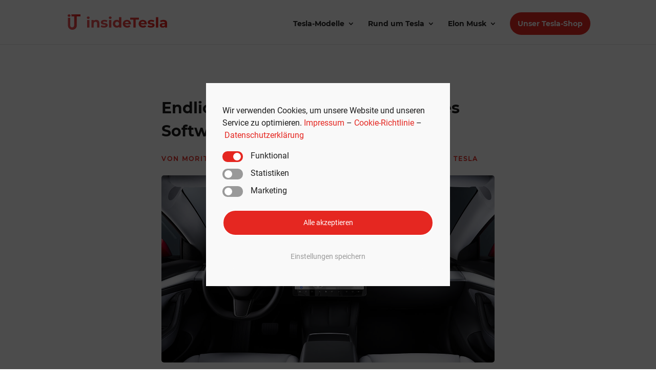

--- FILE ---
content_type: text/html; charset=UTF-8
request_url: https://insidetesla.de/tesla-ersehntes-software-update-navigation/
body_size: 22930
content:
<!DOCTYPE html>
<html lang="de" prefix="og: https://ogp.me/ns#">
<head>
	<meta charset="UTF-8" />
<meta http-equiv="X-UA-Compatible" content="IE=edge">
	<link rel="pingback" href="https://insidetesla.de/xmlrpc.php" />

	<script type="text/javascript">
		document.documentElement.className = 'js';
	</script>
	
	<style id="et-divi-userfonts">@font-face { font-family: "Montserrat Bold"; font-display: swap;  src: url("https://insidetesla.de/wp-content/uploads/et-fonts/Montserrat-Bold.ttf") format("truetype"); }@font-face { font-family: "Roboto Regular"; font-display: swap;  src: url("https://insidetesla.de/wp-content/uploads/et-fonts/Roboto-Regular.ttf") format("truetype"); }</style>
<!-- Suchmaschinen-Optimierung durch Rank Math PRO - https://rankmath.com/ -->
<title>Endlich: Tesla bringt lange ersehntes Software-Update für Navigation</title>
<meta name="description" content="Tesla hat ein neues Software-Update veröffentlicht, das der Navigation Wegpunkte hinzufügt. Dies war von Tesla-Fahrern gewünscht geworden."/>
<meta name="robots" content="follow, index, max-snippet:-1, max-video-preview:-1, max-image-preview:large"/>
<link rel="canonical" href="https://insidetesla.de/tesla-ersehntes-software-update-navigation/" />
<meta property="og:locale" content="de_DE" />
<meta property="og:type" content="article" />
<meta property="og:title" content="Endlich: Tesla bringt lange ersehntes Software-Update für Navigation" />
<meta property="og:description" content="Tesla hat ein neues Software-Update veröffentlicht, das der Navigation Wegpunkte hinzufügt. Dies war von Tesla-Fahrern gewünscht geworden." />
<meta property="og:url" content="https://insidetesla.de/tesla-ersehntes-software-update-navigation/" />
<meta property="og:site_name" content="insideTesla" />
<meta property="article:tag" content="Navigation" />
<meta property="article:tag" content="Software-Update" />
<meta property="article:tag" content="Tesla" />
<meta property="article:section" content="Tesla-Software" />
<meta property="og:updated_time" content="2022-01-03T12:11:20+01:00" />
<meta property="og:image" content="https://insidetesla.de/wp-content/uploads/2021/11/tesla-ersehntes-software-update-navigation.jpg" />
<meta property="og:image:secure_url" content="https://insidetesla.de/wp-content/uploads/2021/11/tesla-ersehntes-software-update-navigation.jpg" />
<meta property="og:image:width" content="1200" />
<meta property="og:image:height" content="675" />
<meta property="og:image:alt" content="Endlich: Tesla bringt lange ersehntes Software-Update für Navigation" />
<meta property="og:image:type" content="image/jpeg" />
<meta property="article:published_time" content="2021-11-12T16:14:09+01:00" />
<meta property="article:modified_time" content="2022-01-03T12:11:20+01:00" />
<meta name="twitter:card" content="summary_large_image" />
<meta name="twitter:title" content="Endlich: Tesla bringt lange ersehntes Software-Update für Navigation" />
<meta name="twitter:description" content="Tesla hat ein neues Software-Update veröffentlicht, das der Navigation Wegpunkte hinzufügt. Dies war von Tesla-Fahrern gewünscht geworden." />
<meta name="twitter:image" content="https://insidetesla.de/wp-content/uploads/2021/11/tesla-ersehntes-software-update-navigation.jpg" />
<script type="application/ld+json" class="rank-math-schema-pro">{"@context":"https://schema.org","@graph":[{"@type":"Organization","@id":"https://insidetesla.de/#organization","name":"insideTesla"},{"@type":"WebSite","@id":"https://insidetesla.de/#website","url":"https://insidetesla.de","name":"insideTesla","publisher":{"@id":"https://insidetesla.de/#organization"},"inLanguage":"de"},{"@type":"ImageObject","@id":"https://insidetesla.de/wp-content/uploads/2021/11/tesla-ersehntes-software-update-navigation.jpg","url":"https://insidetesla.de/wp-content/uploads/2021/11/tesla-ersehntes-software-update-navigation.jpg","width":"1200","height":"675","caption":"Endlich: Tesla bringt lange ersehntes Software-Update f\u00fcr Navigation","inLanguage":"de"},{"@type":"WebPage","@id":"https://insidetesla.de/tesla-ersehntes-software-update-navigation/#webpage","url":"https://insidetesla.de/tesla-ersehntes-software-update-navigation/","name":"Endlich: Tesla bringt lange ersehntes Software-Update f\u00fcr Navigation","datePublished":"2021-11-12T16:14:09+01:00","dateModified":"2022-01-03T12:11:20+01:00","isPartOf":{"@id":"https://insidetesla.de/#website"},"primaryImageOfPage":{"@id":"https://insidetesla.de/wp-content/uploads/2021/11/tesla-ersehntes-software-update-navigation.jpg"},"inLanguage":"de"},{"@type":"Person","@id":"https://insidetesla.de/author/moritz/","name":"Moritz Kopp","url":"https://insidetesla.de/author/moritz/","image":{"@type":"ImageObject","@id":"https://secure.gravatar.com/avatar/fa6da2aebcfd470ee3c62e62409df7d2?s=96&amp;d=mm&amp;r=g","url":"https://secure.gravatar.com/avatar/fa6da2aebcfd470ee3c62e62409df7d2?s=96&amp;d=mm&amp;r=g","caption":"Moritz Kopp","inLanguage":"de"},"worksFor":{"@id":"https://insidetesla.de/#organization"}},{"@type":"NewsArticle","headline":"Endlich: Tesla bringt lange ersehntes Software-Update f\u00fcr Navigation","keywords":"Tesla","datePublished":"2021-11-12T16:14:09+01:00","dateModified":"2022-01-03T12:11:20+01:00","articleSection":"Rund um Tesla, Tesla-Software","author":{"@id":"https://insidetesla.de/author/moritz/","name":"Moritz Kopp"},"publisher":{"@id":"https://insidetesla.de/#organization"},"description":"Tesla hat ein neues Software-Update ver\u00f6ffentlicht, das der Navigation Wegpunkte hinzuf\u00fcgt. Dies war von Tesla-Fahrern gew\u00fcnscht geworden.","copyrightYear":"2022","copyrightHolder":{"@id":"https://insidetesla.de/#organization"},"name":"Endlich: Tesla bringt lange ersehntes Software-Update f\u00fcr Navigation","@id":"https://insidetesla.de/tesla-ersehntes-software-update-navigation/#richSnippet","isPartOf":{"@id":"https://insidetesla.de/tesla-ersehntes-software-update-navigation/#webpage"},"image":{"@id":"https://insidetesla.de/wp-content/uploads/2021/11/tesla-ersehntes-software-update-navigation.jpg"},"inLanguage":"de","mainEntityOfPage":{"@id":"https://insidetesla.de/tesla-ersehntes-software-update-navigation/#webpage"}}]}</script>
<!-- /Rank Math WordPress SEO Plugin -->


<link rel="alternate" type="application/rss+xml" title="insideTesla &raquo; Feed" href="https://insidetesla.de/feed/" />
<link rel="alternate" type="application/rss+xml" title="insideTesla &raquo; Kommentar-Feed" href="https://insidetesla.de/comments/feed/" />
<link rel="alternate" type="application/rss+xml" title="insideTesla &raquo; Kommentar-Feed zu Endlich: Tesla bringt lange ersehntes Software-Update für Navigation" href="https://insidetesla.de/tesla-ersehntes-software-update-navigation/feed/" />
<meta content="insideTesla v.1.0.0" name="generator"/><link rel='stylesheet' id='wp-block-library-css' href='https://insidetesla.de/wp-includes/css/dist/block-library/style.min.css?ver=6.3.7' type='text/css' media='all' />
<style id='wp-block-library-theme-inline-css' type='text/css'>
.wp-block-audio figcaption{color:#555;font-size:13px;text-align:center}.is-dark-theme .wp-block-audio figcaption{color:hsla(0,0%,100%,.65)}.wp-block-audio{margin:0 0 1em}.wp-block-code{border:1px solid #ccc;border-radius:4px;font-family:Menlo,Consolas,monaco,monospace;padding:.8em 1em}.wp-block-embed figcaption{color:#555;font-size:13px;text-align:center}.is-dark-theme .wp-block-embed figcaption{color:hsla(0,0%,100%,.65)}.wp-block-embed{margin:0 0 1em}.blocks-gallery-caption{color:#555;font-size:13px;text-align:center}.is-dark-theme .blocks-gallery-caption{color:hsla(0,0%,100%,.65)}.wp-block-image figcaption{color:#555;font-size:13px;text-align:center}.is-dark-theme .wp-block-image figcaption{color:hsla(0,0%,100%,.65)}.wp-block-image{margin:0 0 1em}.wp-block-pullquote{border-bottom:4px solid;border-top:4px solid;color:currentColor;margin-bottom:1.75em}.wp-block-pullquote cite,.wp-block-pullquote footer,.wp-block-pullquote__citation{color:currentColor;font-size:.8125em;font-style:normal;text-transform:uppercase}.wp-block-quote{border-left:.25em solid;margin:0 0 1.75em;padding-left:1em}.wp-block-quote cite,.wp-block-quote footer{color:currentColor;font-size:.8125em;font-style:normal;position:relative}.wp-block-quote.has-text-align-right{border-left:none;border-right:.25em solid;padding-left:0;padding-right:1em}.wp-block-quote.has-text-align-center{border:none;padding-left:0}.wp-block-quote.is-large,.wp-block-quote.is-style-large,.wp-block-quote.is-style-plain{border:none}.wp-block-search .wp-block-search__label{font-weight:700}.wp-block-search__button{border:1px solid #ccc;padding:.375em .625em}:where(.wp-block-group.has-background){padding:1.25em 2.375em}.wp-block-separator.has-css-opacity{opacity:.4}.wp-block-separator{border:none;border-bottom:2px solid;margin-left:auto;margin-right:auto}.wp-block-separator.has-alpha-channel-opacity{opacity:1}.wp-block-separator:not(.is-style-wide):not(.is-style-dots){width:100px}.wp-block-separator.has-background:not(.is-style-dots){border-bottom:none;height:1px}.wp-block-separator.has-background:not(.is-style-wide):not(.is-style-dots){height:2px}.wp-block-table{margin:0 0 1em}.wp-block-table td,.wp-block-table th{word-break:normal}.wp-block-table figcaption{color:#555;font-size:13px;text-align:center}.is-dark-theme .wp-block-table figcaption{color:hsla(0,0%,100%,.65)}.wp-block-video figcaption{color:#555;font-size:13px;text-align:center}.is-dark-theme .wp-block-video figcaption{color:hsla(0,0%,100%,.65)}.wp-block-video{margin:0 0 1em}.wp-block-template-part.has-background{margin-bottom:0;margin-top:0;padding:1.25em 2.375em}
</style>
<style id='global-styles-inline-css' type='text/css'>
body{--wp--preset--color--black: #000000;--wp--preset--color--cyan-bluish-gray: #abb8c3;--wp--preset--color--white: #ffffff;--wp--preset--color--pale-pink: #f78da7;--wp--preset--color--vivid-red: #cf2e2e;--wp--preset--color--luminous-vivid-orange: #ff6900;--wp--preset--color--luminous-vivid-amber: #fcb900;--wp--preset--color--light-green-cyan: #7bdcb5;--wp--preset--color--vivid-green-cyan: #00d084;--wp--preset--color--pale-cyan-blue: #8ed1fc;--wp--preset--color--vivid-cyan-blue: #0693e3;--wp--preset--color--vivid-purple: #9b51e0;--wp--preset--gradient--vivid-cyan-blue-to-vivid-purple: linear-gradient(135deg,rgba(6,147,227,1) 0%,rgb(155,81,224) 100%);--wp--preset--gradient--light-green-cyan-to-vivid-green-cyan: linear-gradient(135deg,rgb(122,220,180) 0%,rgb(0,208,130) 100%);--wp--preset--gradient--luminous-vivid-amber-to-luminous-vivid-orange: linear-gradient(135deg,rgba(252,185,0,1) 0%,rgba(255,105,0,1) 100%);--wp--preset--gradient--luminous-vivid-orange-to-vivid-red: linear-gradient(135deg,rgba(255,105,0,1) 0%,rgb(207,46,46) 100%);--wp--preset--gradient--very-light-gray-to-cyan-bluish-gray: linear-gradient(135deg,rgb(238,238,238) 0%,rgb(169,184,195) 100%);--wp--preset--gradient--cool-to-warm-spectrum: linear-gradient(135deg,rgb(74,234,220) 0%,rgb(151,120,209) 20%,rgb(207,42,186) 40%,rgb(238,44,130) 60%,rgb(251,105,98) 80%,rgb(254,248,76) 100%);--wp--preset--gradient--blush-light-purple: linear-gradient(135deg,rgb(255,206,236) 0%,rgb(152,150,240) 100%);--wp--preset--gradient--blush-bordeaux: linear-gradient(135deg,rgb(254,205,165) 0%,rgb(254,45,45) 50%,rgb(107,0,62) 100%);--wp--preset--gradient--luminous-dusk: linear-gradient(135deg,rgb(255,203,112) 0%,rgb(199,81,192) 50%,rgb(65,88,208) 100%);--wp--preset--gradient--pale-ocean: linear-gradient(135deg,rgb(255,245,203) 0%,rgb(182,227,212) 50%,rgb(51,167,181) 100%);--wp--preset--gradient--electric-grass: linear-gradient(135deg,rgb(202,248,128) 0%,rgb(113,206,126) 100%);--wp--preset--gradient--midnight: linear-gradient(135deg,rgb(2,3,129) 0%,rgb(40,116,252) 100%);--wp--preset--font-size--small: 13px;--wp--preset--font-size--medium: 20px;--wp--preset--font-size--large: 36px;--wp--preset--font-size--x-large: 42px;--wp--preset--spacing--20: 0.44rem;--wp--preset--spacing--30: 0.67rem;--wp--preset--spacing--40: 1rem;--wp--preset--spacing--50: 1.5rem;--wp--preset--spacing--60: 2.25rem;--wp--preset--spacing--70: 3.38rem;--wp--preset--spacing--80: 5.06rem;--wp--preset--shadow--natural: 6px 6px 9px rgba(0, 0, 0, 0.2);--wp--preset--shadow--deep: 12px 12px 50px rgba(0, 0, 0, 0.4);--wp--preset--shadow--sharp: 6px 6px 0px rgba(0, 0, 0, 0.2);--wp--preset--shadow--outlined: 6px 6px 0px -3px rgba(255, 255, 255, 1), 6px 6px rgba(0, 0, 0, 1);--wp--preset--shadow--crisp: 6px 6px 0px rgba(0, 0, 0, 1);}body { margin: 0;--wp--style--global--content-size: 823px;--wp--style--global--wide-size: 1080px; }.wp-site-blocks > .alignleft { float: left; margin-right: 2em; }.wp-site-blocks > .alignright { float: right; margin-left: 2em; }.wp-site-blocks > .aligncenter { justify-content: center; margin-left: auto; margin-right: auto; }:where(.is-layout-flex){gap: 0.5em;}:where(.is-layout-grid){gap: 0.5em;}body .is-layout-flow > .alignleft{float: left;margin-inline-start: 0;margin-inline-end: 2em;}body .is-layout-flow > .alignright{float: right;margin-inline-start: 2em;margin-inline-end: 0;}body .is-layout-flow > .aligncenter{margin-left: auto !important;margin-right: auto !important;}body .is-layout-constrained > .alignleft{float: left;margin-inline-start: 0;margin-inline-end: 2em;}body .is-layout-constrained > .alignright{float: right;margin-inline-start: 2em;margin-inline-end: 0;}body .is-layout-constrained > .aligncenter{margin-left: auto !important;margin-right: auto !important;}body .is-layout-constrained > :where(:not(.alignleft):not(.alignright):not(.alignfull)){max-width: var(--wp--style--global--content-size);margin-left: auto !important;margin-right: auto !important;}body .is-layout-constrained > .alignwide{max-width: var(--wp--style--global--wide-size);}body .is-layout-flex{display: flex;}body .is-layout-flex{flex-wrap: wrap;align-items: center;}body .is-layout-flex > *{margin: 0;}body .is-layout-grid{display: grid;}body .is-layout-grid > *{margin: 0;}body{padding-top: 0px;padding-right: 0px;padding-bottom: 0px;padding-left: 0px;}.wp-element-button, .wp-block-button__link{background-color: #32373c;border-width: 0;color: #fff;font-family: inherit;font-size: inherit;line-height: inherit;padding: calc(0.667em + 2px) calc(1.333em + 2px);text-decoration: none;}.has-black-color{color: var(--wp--preset--color--black) !important;}.has-cyan-bluish-gray-color{color: var(--wp--preset--color--cyan-bluish-gray) !important;}.has-white-color{color: var(--wp--preset--color--white) !important;}.has-pale-pink-color{color: var(--wp--preset--color--pale-pink) !important;}.has-vivid-red-color{color: var(--wp--preset--color--vivid-red) !important;}.has-luminous-vivid-orange-color{color: var(--wp--preset--color--luminous-vivid-orange) !important;}.has-luminous-vivid-amber-color{color: var(--wp--preset--color--luminous-vivid-amber) !important;}.has-light-green-cyan-color{color: var(--wp--preset--color--light-green-cyan) !important;}.has-vivid-green-cyan-color{color: var(--wp--preset--color--vivid-green-cyan) !important;}.has-pale-cyan-blue-color{color: var(--wp--preset--color--pale-cyan-blue) !important;}.has-vivid-cyan-blue-color{color: var(--wp--preset--color--vivid-cyan-blue) !important;}.has-vivid-purple-color{color: var(--wp--preset--color--vivid-purple) !important;}.has-black-background-color{background-color: var(--wp--preset--color--black) !important;}.has-cyan-bluish-gray-background-color{background-color: var(--wp--preset--color--cyan-bluish-gray) !important;}.has-white-background-color{background-color: var(--wp--preset--color--white) !important;}.has-pale-pink-background-color{background-color: var(--wp--preset--color--pale-pink) !important;}.has-vivid-red-background-color{background-color: var(--wp--preset--color--vivid-red) !important;}.has-luminous-vivid-orange-background-color{background-color: var(--wp--preset--color--luminous-vivid-orange) !important;}.has-luminous-vivid-amber-background-color{background-color: var(--wp--preset--color--luminous-vivid-amber) !important;}.has-light-green-cyan-background-color{background-color: var(--wp--preset--color--light-green-cyan) !important;}.has-vivid-green-cyan-background-color{background-color: var(--wp--preset--color--vivid-green-cyan) !important;}.has-pale-cyan-blue-background-color{background-color: var(--wp--preset--color--pale-cyan-blue) !important;}.has-vivid-cyan-blue-background-color{background-color: var(--wp--preset--color--vivid-cyan-blue) !important;}.has-vivid-purple-background-color{background-color: var(--wp--preset--color--vivid-purple) !important;}.has-black-border-color{border-color: var(--wp--preset--color--black) !important;}.has-cyan-bluish-gray-border-color{border-color: var(--wp--preset--color--cyan-bluish-gray) !important;}.has-white-border-color{border-color: var(--wp--preset--color--white) !important;}.has-pale-pink-border-color{border-color: var(--wp--preset--color--pale-pink) !important;}.has-vivid-red-border-color{border-color: var(--wp--preset--color--vivid-red) !important;}.has-luminous-vivid-orange-border-color{border-color: var(--wp--preset--color--luminous-vivid-orange) !important;}.has-luminous-vivid-amber-border-color{border-color: var(--wp--preset--color--luminous-vivid-amber) !important;}.has-light-green-cyan-border-color{border-color: var(--wp--preset--color--light-green-cyan) !important;}.has-vivid-green-cyan-border-color{border-color: var(--wp--preset--color--vivid-green-cyan) !important;}.has-pale-cyan-blue-border-color{border-color: var(--wp--preset--color--pale-cyan-blue) !important;}.has-vivid-cyan-blue-border-color{border-color: var(--wp--preset--color--vivid-cyan-blue) !important;}.has-vivid-purple-border-color{border-color: var(--wp--preset--color--vivid-purple) !important;}.has-vivid-cyan-blue-to-vivid-purple-gradient-background{background: var(--wp--preset--gradient--vivid-cyan-blue-to-vivid-purple) !important;}.has-light-green-cyan-to-vivid-green-cyan-gradient-background{background: var(--wp--preset--gradient--light-green-cyan-to-vivid-green-cyan) !important;}.has-luminous-vivid-amber-to-luminous-vivid-orange-gradient-background{background: var(--wp--preset--gradient--luminous-vivid-amber-to-luminous-vivid-orange) !important;}.has-luminous-vivid-orange-to-vivid-red-gradient-background{background: var(--wp--preset--gradient--luminous-vivid-orange-to-vivid-red) !important;}.has-very-light-gray-to-cyan-bluish-gray-gradient-background{background: var(--wp--preset--gradient--very-light-gray-to-cyan-bluish-gray) !important;}.has-cool-to-warm-spectrum-gradient-background{background: var(--wp--preset--gradient--cool-to-warm-spectrum) !important;}.has-blush-light-purple-gradient-background{background: var(--wp--preset--gradient--blush-light-purple) !important;}.has-blush-bordeaux-gradient-background{background: var(--wp--preset--gradient--blush-bordeaux) !important;}.has-luminous-dusk-gradient-background{background: var(--wp--preset--gradient--luminous-dusk) !important;}.has-pale-ocean-gradient-background{background: var(--wp--preset--gradient--pale-ocean) !important;}.has-electric-grass-gradient-background{background: var(--wp--preset--gradient--electric-grass) !important;}.has-midnight-gradient-background{background: var(--wp--preset--gradient--midnight) !important;}.has-small-font-size{font-size: var(--wp--preset--font-size--small) !important;}.has-medium-font-size{font-size: var(--wp--preset--font-size--medium) !important;}.has-large-font-size{font-size: var(--wp--preset--font-size--large) !important;}.has-x-large-font-size{font-size: var(--wp--preset--font-size--x-large) !important;}
.wp-block-navigation a:where(:not(.wp-element-button)){color: inherit;}
:where(.wp-block-post-template.is-layout-flex){gap: 1.25em;}:where(.wp-block-post-template.is-layout-grid){gap: 1.25em;}
:where(.wp-block-columns.is-layout-flex){gap: 2em;}:where(.wp-block-columns.is-layout-grid){gap: 2em;}
.wp-block-pullquote{font-size: 1.5em;line-height: 1.6;}
</style>
<link data-minify="1" rel='stylesheet' id='divi-style-parent-css' href='https://insidetesla.de/wp-content/cache/min/1/wp-content/themes/Divi/style-static.min.css?ver=1768494590' type='text/css' media='all' />
<link data-minify="1" rel='stylesheet' id='divi-style-css' href='https://insidetesla.de/wp-content/cache/min/1/wp-content/themes/insideTesla/style.css?ver=1768494590' type='text/css' media='all' />
<link rel='stylesheet' id='cmplz-cookie-css' href='https://insidetesla.de/wp-content/plugins/complianz-gdpr-premium/assets/css/cookieconsent.min.css?ver=5.1.3' type='text/css' media='all' />
<script type='text/javascript' src='https://insidetesla.de/wp-includes/js/jquery/jquery.min.js?ver=3.7.0' id='jquery-core-js' defer></script>
<script type='text/javascript' src='https://insidetesla.de/wp-includes/js/jquery/jquery-migrate.min.js?ver=3.4.1' id='jquery-migrate-js' defer></script>
<link rel="https://api.w.org/" href="https://insidetesla.de/wp-json/" /><link rel="alternate" type="application/json" href="https://insidetesla.de/wp-json/wp/v2/posts/3381" /><link rel="EditURI" type="application/rsd+xml" title="RSD" href="https://insidetesla.de/xmlrpc.php?rsd" />
<meta name="generator" content="WordPress 6.3.7" />
<link rel='shortlink' href='https://insidetesla.de/?p=3381' />
<link rel="alternate" type="application/json+oembed" href="https://insidetesla.de/wp-json/oembed/1.0/embed?url=https%3A%2F%2Finsidetesla.de%2Ftesla-ersehntes-software-update-navigation%2F" />
<link rel="alternate" type="text/xml+oembed" href="https://insidetesla.de/wp-json/oembed/1.0/embed?url=https%3A%2F%2Finsidetesla.de%2Ftesla-ersehntes-software-update-navigation%2F&#038;format=xml" />
		<meta property="fb:pages" content="111645840737313" />
					<meta property="ia:markup_url" content="https://insidetesla.de/tesla-ersehntes-software-update-navigation/?ia_markup=1" />
			<style type="text/css" id="et-bloom-custom-css">
					.et_bloom .et_bloom_optin_1 .et_bloom_form_content { background-color: #f1f1f1 !important; } .et_bloom .et_bloom_optin_1 .et_bloom_form_container .et_bloom_form_header { background-color: #ffffff !important; } .et_bloom .et_bloom_optin_1 .et_bloom_form_content button { background-color: #e52721 !important; } .et_bloom .et_bloom_optin_1 .et_bloom_form_content .et_bloom_fields i { color: #e52721 !important; } .et_bloom .et_bloom_optin_1 .et_bloom_form_content .et_bloom_custom_field_radio i:before { background: #e52721 !important; } .et_bloom .et_bloom_optin_1 .et_bloom_form_content button { background-color: #e52721 !important; } .et_bloom .et_bloom_optin_1 .et_bloom_form_container h2, .et_bloom .et_bloom_optin_1 .et_bloom_form_container h2 span, .et_bloom .et_bloom_optin_1 .et_bloom_form_container h2 strong { font-family: "Arial", Helvetica, Arial, Lucida, sans-serif; }.et_bloom .et_bloom_optin_1 .et_bloom_form_container p, .et_bloom .et_bloom_optin_1 .et_bloom_form_container p span, .et_bloom .et_bloom_optin_1 .et_bloom_form_container p strong, .et_bloom .et_bloom_optin_1 .et_bloom_form_container form input, .et_bloom .et_bloom_optin_1 .et_bloom_form_container form button span { font-family: "Arial", Helvetica, Arial, Lucida, sans-serif; } 
				</style><meta name="viewport" content="width=device-width, initial-scale=1.0, maximum-scale=1.0, user-scalable=0" /><link rel="amphtml" href="https://insidetesla.de/tesla-ersehntes-software-update-navigation/amp/"><script type="text/javascript">window.addEventListener('DOMContentLoaded', function() {
(function($) { 
    function setup_collapsible_submenus() {
        // mobile menu
        $('#mobile_menu .menu-item-has-children > a').after('<span class="menu-closed"></span>');
        $('#mobile_menu .menu-item-has-children > a').each(function() {
            $(this).next().next('.sub-menu').toggleClass('hide',1000);
        });
        $('#mobile_menu .menu-item-has-children > a + span').on('click', function(event) {
            event.preventDefault();
            $(this).toggleClass('menu-open');
            $(this).next('.sub-menu').toggleClass('hide',1000);
        });
    }
        
    $(window).load(function() {
        setTimeout(function() {
            setup_collapsible_submenus();
        }, 700);
    });
   
})(jQuery);
});</script><link rel="icon" href="https://insidetesla.de/wp-content/uploads/2022/03/cropped-insideTesla-Favicon-1-32x32.png" sizes="32x32" />
<link rel="icon" href="https://insidetesla.de/wp-content/uploads/2022/03/cropped-insideTesla-Favicon-1-192x192.png" sizes="192x192" />
<link rel="apple-touch-icon" href="https://insidetesla.de/wp-content/uploads/2022/03/cropped-insideTesla-Favicon-1-180x180.png" />
<meta name="msapplication-TileImage" content="https://insidetesla.de/wp-content/uploads/2022/03/cropped-insideTesla-Favicon-1-270x270.png" />
<style id="et-divi-customizer-global-cached-inline-styles">body,.et_pb_column_1_2 .et_quote_content blockquote cite,.et_pb_column_1_2 .et_link_content a.et_link_main_url,.et_pb_column_1_3 .et_quote_content blockquote cite,.et_pb_column_3_8 .et_quote_content blockquote cite,.et_pb_column_1_4 .et_quote_content blockquote cite,.et_pb_blog_grid .et_quote_content blockquote cite,.et_pb_column_1_3 .et_link_content a.et_link_main_url,.et_pb_column_3_8 .et_link_content a.et_link_main_url,.et_pb_column_1_4 .et_link_content a.et_link_main_url,.et_pb_blog_grid .et_link_content a.et_link_main_url,body .et_pb_bg_layout_light .et_pb_post p,body .et_pb_bg_layout_dark .et_pb_post p{font-size:14px}.et_pb_slide_content,.et_pb_best_value{font-size:15px}body{color:#505050}h1,h2,h3,h4,h5,h6{color:#1a1a1a}#et_search_icon:hover,.mobile_menu_bar:before,.mobile_menu_bar:after,.et_toggle_slide_menu:after,.et-social-icon a:hover,.et_pb_sum,.et_pb_pricing li a,.et_pb_pricing_table_button,.et_overlay:before,.entry-summary p.price ins,.et_pb_member_social_links a:hover,.et_pb_widget li a:hover,.et_pb_filterable_portfolio .et_pb_portfolio_filters li a.active,.et_pb_filterable_portfolio .et_pb_portofolio_pagination ul li a.active,.et_pb_gallery .et_pb_gallery_pagination ul li a.active,.wp-pagenavi span.current,.wp-pagenavi a:hover,.nav-single a,.tagged_as a,.posted_in a{color:#e52721}.et_pb_contact_submit,.et_password_protected_form .et_submit_button,.et_pb_bg_layout_light .et_pb_newsletter_button,.comment-reply-link,.form-submit .et_pb_button,.et_pb_bg_layout_light .et_pb_promo_button,.et_pb_bg_layout_light .et_pb_more_button,.et_pb_contact p input[type="checkbox"]:checked+label i:before,.et_pb_bg_layout_light.et_pb_module.et_pb_button{color:#e52721}.footer-widget h4{color:#e52721}.et-search-form,.nav li ul,.et_mobile_menu,.footer-widget li:before,.et_pb_pricing li:before,blockquote{border-color:#e52721}.et_pb_counter_amount,.et_pb_featured_table .et_pb_pricing_heading,.et_quote_content,.et_link_content,.et_audio_content,.et_pb_post_slider.et_pb_bg_layout_dark,.et_slide_in_menu_container,.et_pb_contact p input[type="radio"]:checked+label i:before{background-color:#e52721}a{color:#e52721}.et_secondary_nav_enabled #page-container #top-header{background-color:#e52721!important}#et-secondary-nav li ul{background-color:#e52721}.et_header_style_centered .mobile_nav .select_page,.et_header_style_split .mobile_nav .select_page,.et_nav_text_color_light #top-menu>li>a,.et_nav_text_color_dark #top-menu>li>a,#top-menu a,.et_mobile_menu li a,.et_nav_text_color_light .et_mobile_menu li a,.et_nav_text_color_dark .et_mobile_menu li a,#et_search_icon:before,.et_search_form_container input,span.et_close_search_field:after,#et-top-navigation .et-cart-info{color:#252525}.et_search_form_container input::-moz-placeholder{color:#252525}.et_search_form_container input::-webkit-input-placeholder{color:#252525}.et_search_form_container input:-ms-input-placeholder{color:#252525}#top-menu li.current-menu-ancestor>a,#top-menu li.current-menu-item>a,#top-menu li.current_page_item>a{color:#e52721}#main-footer{background-color:#1f1f1f}#main-footer .footer-widget h4,#main-footer .widget_block h1,#main-footer .widget_block h2,#main-footer .widget_block h3,#main-footer .widget_block h4,#main-footer .widget_block h5,#main-footer .widget_block h6{color:#e52922}.footer-widget li:before{border-color:#e52922}.footer-widget .et_pb_widget div,.footer-widget .et_pb_widget ul,.footer-widget .et_pb_widget ol,.footer-widget .et_pb_widget label{line-height:1.7em}#et-footer-nav{background-color:#1f1f1f}.bottom-nav,.bottom-nav a,.bottom-nav li.current-menu-item a{color:#999999}#et-footer-nav .bottom-nav li.current-menu-item a{color:#999999}#footer-bottom{background-color:#1f1f1f}#footer-info,#footer-info a{color:#ffffff}#footer-bottom .et-social-icon a{color:#ffffff}body .et_pb_button{background-color:#e52721;border-width:0px!important;border-radius:50px}body.et_pb_button_helper_class .et_pb_button,body.et_pb_button_helper_class .et_pb_module.et_pb_button{color:#ffffff}body .et_pb_bg_layout_light.et_pb_button:hover,body .et_pb_bg_layout_light .et_pb_button:hover,body .et_pb_button:hover{color:#ffffff!important;background-color:#ea5254;border-radius:50px}@media only screen and (min-width:981px){#logo{max-height:36%}.et_pb_svg_logo #logo{height:36%}.et_header_style_centered.et_hide_primary_logo #main-header:not(.et-fixed-header) .logo_container,.et_header_style_centered.et_hide_fixed_logo #main-header.et-fixed-header .logo_container{height:11.88px}.et_fixed_nav #page-container .et-fixed-header#top-header{background-color:#e52721!important}.et_fixed_nav #page-container .et-fixed-header#top-header #et-secondary-nav li ul{background-color:#e52721}.et-fixed-header #top-menu a,.et-fixed-header #et_search_icon:before,.et-fixed-header #et_top_search .et-search-form input,.et-fixed-header .et_search_form_container input,.et-fixed-header .et_close_search_field:after,.et-fixed-header #et-top-navigation .et-cart-info{color:!important}.et-fixed-header .et_search_form_container input::-moz-placeholder{color:!important}.et-fixed-header .et_search_form_container input::-webkit-input-placeholder{color:!important}.et-fixed-header .et_search_form_container input:-ms-input-placeholder{color:!important}.et-fixed-header #top-menu li.current-menu-ancestor>a,.et-fixed-header #top-menu li.current-menu-item>a,.et-fixed-header #top-menu li.current_page_item>a{color:#e52721!important}}@media only screen and (min-width:1350px){.et_pb_row{padding:27px 0}.et_pb_section{padding:54px 0}.single.et_pb_pagebuilder_layout.et_full_width_page .et_post_meta_wrapper{padding-top:81px}.et_pb_fullwidth_section{padding:0}}@media only screen and (max-width:980px){.et_header_style_centered .mobile_nav .select_page,.et_header_style_split .mobile_nav .select_page,.et_mobile_menu li a,.mobile_menu_bar:before,.et_nav_text_color_light #top-menu>li>a,.et_nav_text_color_dark #top-menu>li>a,#top-menu a,.et_mobile_menu li a,#et_search_icon:before,#et_top_search .et-search-form input,.et_search_form_container input,#et-top-navigation .et-cart-info{color:#1f1f1f}.et_close_search_field:after{color:#1f1f1f!important}.et_search_form_container input::-moz-placeholder{color:#1f1f1f}.et_search_form_container input::-webkit-input-placeholder{color:#1f1f1f}.et_search_form_container input:-ms-input-placeholder{color:#1f1f1f}}	h1,h2,h3,h4,h5,h6{font-family:'Montserrat Bold',Helvetica,Arial,Lucida,sans-serif}body,input,textarea,select{font-family:'Roboto Regular',Helvetica,Arial,Lucida,sans-serif}#main-header,#et-top-navigation{font-family:'Montserrat Bold',Helvetica,Arial,Lucida,sans-serif}#ez-toc-container{box-shadow:none;border:none;margin:0 0 50px 0}.wp-block-image figcaption{font-size:12px;font-weight:700;line-height:1.5em}.cmplz-blocked-content-container{box-shadow:none;border-radius:5px!important}</style></head>
<body data-cmplz=1 class="post-template-default single single-post postid-3381 single-format-standard et-tb-has-template et-tb-has-body et-tb-has-footer et_bloom et_button_no_icon et_pb_button_helper_class et_fixed_nav et_show_nav et_pb_show_title et_primary_nav_dropdown_animation_fade et_secondary_nav_dropdown_animation_fade et_header_style_left et_pb_svg_logo et_cover_background et_pb_gutter et_pb_gutters3 et_divi_theme et-db">
	<div id="page-container">
<div id="et-boc" class="et-boc">
			
		

	<header id="main-header" data-height-onload="66">
		<div class="container clearfix et_menu_container">
					<div class="logo_container">
				<span class="logo_helper"></span>
				<a href="https://insidetesla.de/">
				<img src="https://insidetesla.de/wp-content/uploads/2021/04/insideTesla-Logo.svg" width="93" height="43" alt="insideTesla" id="logo" data-height-percentage="36" />
				</a>
			</div>
					<div id="et-top-navigation" data-height="66" data-fixed-height="40">
									<nav id="top-menu-nav">
					<ul id="top-menu" class="nav"><li class="first-level menu-item menu-item-type-taxonomy menu-item-object-category menu-item-has-children menu-item-869"><a href="https://insidetesla.de/kategorie/tesla-modelle/">Tesla-Modelle</a>
<ul class="sub-menu">
	<li class="second-level menu-item menu-item-type-taxonomy menu-item-object-category menu-item-864"><a href="https://insidetesla.de/kategorie/tesla-modelle/tesla-model-s/">Tesla Model S</a></li>
	<li class="second-level menu-item menu-item-type-taxonomy menu-item-object-category menu-item-179"><a href="https://insidetesla.de/kategorie/tesla-modelle/tesla-model-3/">Tesla Model 3</a></li>
	<li class="second-level menu-item menu-item-type-taxonomy menu-item-object-category menu-item-865"><a href="https://insidetesla.de/kategorie/tesla-modelle/tesla-model-x/">Tesla Model X</a></li>
	<li class="second-level menu-item menu-item-type-taxonomy menu-item-object-category menu-item-866"><a href="https://insidetesla.de/kategorie/tesla-modelle/tesla-model-y/">Tesla Model Y</a></li>
	<li class="second-level menu-item menu-item-type-taxonomy menu-item-object-category menu-item-863"><a href="https://insidetesla.de/kategorie/tesla-modelle/tesla-cybertruck/">Tesla Cybertruck</a></li>
	<li class="second-level menu-item menu-item-type-taxonomy menu-item-object-category menu-item-870"><a href="https://insidetesla.de/kategorie/tesla-modelle/tesla-cyberquad/">Tesla Cyberquad</a></li>
	<li class="second-level menu-item menu-item-type-taxonomy menu-item-object-category menu-item-1503"><a href="https://insidetesla.de/kategorie/tesla-modelle/tesla-roadster/">Tesla Roadster</a></li>
	<li class="second-level menu-item menu-item-type-taxonomy menu-item-object-category menu-item-867"><a href="https://insidetesla.de/kategorie/tesla-modelle/tesla-semi/">Tesla Semi</a></li>
</ul>
</li>
<li class="first-level menu-item menu-item-type-taxonomy menu-item-object-category current-post-ancestor current-menu-parent current-post-parent menu-item-has-children menu-item-178"><a href="https://insidetesla.de/kategorie/rund-um-tesla/">Rund um Tesla</a>
<ul class="sub-menu">
	<li class="menu-item menu-item-type-taxonomy menu-item-object-category menu-item-15440"><a href="https://insidetesla.de/kategorie/rund-um-tesla/tesla-fsd/">Tesla-FSD</a></li>
	<li class="second-level menu-item menu-item-type-taxonomy menu-item-object-category menu-item-4346"><a href="https://insidetesla.de/kategorie/rund-um-tesla/tesla-supercharger/">Tesla Supercharger</a></li>
	<li class="second-level menu-item menu-item-type-taxonomy menu-item-object-category menu-item-4206"><a href="https://insidetesla.de/kategorie/rund-um-tesla/tesla-aktie/">Tesla-Aktie</a></li>
	<li class="second-level menu-item menu-item-type-taxonomy menu-item-object-category current-post-ancestor current-menu-parent current-post-parent menu-item-4154"><a href="https://insidetesla.de/kategorie/rund-um-tesla/tesla-software/">Tesla-Software</a></li>
	<li class="second-level menu-item menu-item-type-taxonomy menu-item-object-category menu-item-5003"><a href="https://insidetesla.de/kategorie/rund-um-tesla/tesla-megapack/">Tesla Megapack</a></li>
	<li class="second-level menu-item menu-item-type-taxonomy menu-item-object-category menu-item-868"><a href="https://insidetesla.de/kategorie/rund-um-tesla/tesla-innovationen/">Tesla-Innovationen</a></li>
	<li class="second-level menu-item menu-item-type-taxonomy menu-item-object-category menu-item-1736"><a href="https://insidetesla.de/kategorie/rund-um-tesla/tesla-konkurrenz/">Tesla-Konkurrenz</a></li>
	<li class="second-level menu-item menu-item-type-taxonomy menu-item-object-category menu-item-2772"><a href="https://insidetesla.de/kategorie/rund-um-tesla/insidetesla-community/">insideTesla-Community</a></li>
	<li class="second-level menu-item menu-item-type-taxonomy menu-item-object-category menu-item-4544"><a href="https://insidetesla.de/kategorie/rund-um-tesla/e-auto-politik/">E-Auto-Politik</a></li>
</ul>
</li>
<li class="menu-item menu-item-type-taxonomy menu-item-object-category menu-item-862"><a href="https://insidetesla.de/kategorie/gigafactory-gruenheide/">Gigafactory Grünheide</a></li>
<li class="first-level menu-item menu-item-type-taxonomy menu-item-object-category menu-item-has-children menu-item-177"><a href="https://insidetesla.de/kategorie/elon-musk/">Elon Musk</a>
<ul class="sub-menu">
	<li class="second-level menu-item menu-item-type-taxonomy menu-item-object-category menu-item-4485"><a href="https://insidetesla.de/kategorie/elon-musk/spacex-elon-musk/">SpaceX</a></li>
	<li class="second-level menu-item menu-item-type-taxonomy menu-item-object-category menu-item-4550"><a href="https://insidetesla.de/kategorie/elon-musk/neuralink-elon-musk/">Neuralink</a></li>
</ul>
</li>
<li class="menu_cta menu-item menu-item-type-custom menu-item-object-custom menu-item-8681"><a href="https://teslabs.de/">Unser Tesla-Shop</a></li>
</ul>					</nav>
				
				
				
				
				<div id="et_mobile_nav_menu">
				<div class="mobile_nav closed">
					<span class="select_page">Seite wählen</span>
					<span class="mobile_menu_bar mobile_menu_bar_toggle"></span>
				</div>
			</div>			</div> <!-- #et-top-navigation -->
		</div> <!-- .container -->
			</header> <!-- #main-header -->
<div id="et-main-area">
	
    <div id="main-content">
    <div class="et-l et-l--body">
			<div class="et_builder_inner_content et_pb_gutters3">
		<div class="et_pb_section et_pb_section_0_tb_body et_section_regular" >
				
				
				
				
				
				
				<div class="et_pb_row et_pb_row_0_tb_body">
				<div class="et_pb_column et_pb_column_4_4 et_pb_column_0_tb_body  et_pb_css_mix_blend_mode_passthrough et-last-child">
				
				
				
				
				<div class="et_pb_module et_pb_post_title et_pb_post_title_0_tb_body et_pb_bg_layout_light  et_pb_text_align_left"   >
				
				
				
				
				
				<div class="et_pb_title_container">
					<h1 class="entry-title">Endlich: Tesla bringt lange ersehntes Software-Update für Navigation</h1><p class="et_pb_title_meta_container"> von <span class="author vcard"><a href="https://insidetesla.de/author/moritz/" title="Beiträge von Moritz Kopp" rel="author">Moritz Kopp</a></span> | <span class="published">12. November 2021</span> | <a href="https://insidetesla.de/kategorie/rund-um-tesla/tesla-software/" rel="category tag">Tesla-Software</a>, <a href="https://insidetesla.de/kategorie/rund-um-tesla/" rel="category tag">Rund um Tesla</a></p>
				</div>
				
			</div><div class="et_pb_module et_pb_image et_pb_image_0_tb_body">
				
				
				
				
				<span class="et_pb_image_wrap "><img decoding="async" loading="lazy" width="1200" height="675" src="https://insidetesla.de/wp-content/uploads/2021/11/tesla-ersehntes-software-update-navigation.jpg" alt="Endlich: Tesla bringt lange ersehntes Software-Update für Navigation" title="tesla-ersehntes-software-update-navigation" srcset="https://insidetesla.de/wp-content/uploads/2021/11/tesla-ersehntes-software-update-navigation.jpg 1200w, https://insidetesla.de/wp-content/uploads/2021/11/tesla-ersehntes-software-update-navigation-980x551.jpg 980w, https://insidetesla.de/wp-content/uploads/2021/11/tesla-ersehntes-software-update-navigation-480x270.jpg 480w" sizes="(min-width: 0px) and (max-width: 480px) 480px, (min-width: 481px) and (max-width: 980px) 980px, (min-width: 981px) 1200px, 100vw" class="wp-image-3383" /></span>
			</div>
			</div>
				
				
				
				
			</div><div class="et_pb_subject_placeholder et_pb_subject_placeholder_id_10070_1" style="display: none;"></div><div class="et_pb_subject_placeholder et_pb_subject_placeholder_id_10070_2" style="display: none;"></div><div class="et_pb_row et_pb_row_3_tb_body">
				<div class="et_pb_column et_pb_column_4_4 et_pb_column_3_tb_body  et_pb_css_mix_blend_mode_passthrough et-last-child">
				
				
				
				
				<div class="et_pb_module et_pb_post_content et_pb_post_content_0_tb_body">
				
				
				
				
				
<p><strong>Tesla hat heute damit begonnen, ein neues Software-Update bereitzustellen, das dem Navigationssystem Wegpunkte hinzufügt. Dieses Feature hatten die Kunden des E-Auto-Pioniers lange auf dem Wunschzettel.</strong></p>



<h2 class="wp-block-heading">Teslas Over-the-Air-Updates</h2>



<p>Im Laufe der Jahre ist der Autohersteller für Software-Updates bekannt geworden, mit denen das Unternehmen seinen Fahrzeugen laufend neue Funktionen hinzufügt. Damit werden die E-Autos, anders als gewöhnliche Fahrzeuge, nach dem Kauf sogar noch besser.</p>



<p>Das war früher in der Autoindustrie nicht üblich, aber dank des softwarelastigen Ansatzes des US-Autobauers hat es sich als Konstante etabliert. Inzwischen folgen viele Autohersteller dem Beispiel von Tesla.</p>



<p>Der Automobilhersteller hat sein Over-the-Air-Softwareprinzip genutzt, um die Benutzeroberfläche und Funktionen wie die Navigation zu verbessern.</p>



<p>Aber es gibt eine Navigationsfunktion, die sich die Kunden schon seit Ewigkeiten gewünscht haben und die noch nicht eingeführt wurde: die Möglichkeit, Wegpunkte zu einem Route hinzuzufügen.</p>



<h2 class="wp-block-heading">Tesla fügt Navigation Wegpunkte hinzu</h2>



<p>Wie <em><a href="https://electrek.co/2021/11/11/tesla-releases-new-software-update-adds-waypoints-navigation/" target="_blank" rel="noreferrer noopener">Electrek</a></em> berichtet, wurde die Funktion nun als Teil des Software-Updates 2021.40.5 veröffentlicht. Der Autohersteller schrieb über die sogenannte „Add Stop“-Funktion Folgendes in den Versionshinweisen (aus dem Englischen übersetzt):</p>



<blockquote class="wp-block-quote"><p>„Fügen Sie einen neuen Halt zu Ihrer Route hinzu, indem Sie auf das „+“-Symbol auf der Navigations-Suchschaltfläche tippen und nach einem Ziel suchen oder eine Stecknadel auf der Karte auswählen.“</p></blockquote>



<p>Ab sofort kann also die fahrzeugeigene Navigation genutzt werden, um ein Ziel einzugeben und Wegpunkte hinzuzufügen.</p>



<p><em>Quelle Beitragsbild: Mit freundlicher Genehmigung von Tesla, Inc.</em></p>



<h4 class="wp-block-heading">Deine deutsche Seite für Tesla-News</h4>



<p>Du möchtest noch mehr News zum aufregenden Elektroauto-Unternehmen aus Amerika?</p>



<p>Hier liest du täglich die brisantesten Neuigkeiten zur innovativen E-Auto-Firma von Elon Musk.</p>



<p>Dies ist unsere Auswahl interessanter Beiträge für dich:</p>



<p><a href="https://insidetesla.de/tuev-mit-e-autos-das-passiert-beim-tesla-model-3/" target="_blank" rel="noreferrer noopener">TÜV mit Elektroautos – Das wird beim Model 3 gemacht</a></p>



<p><a href="Neue Features und 1.000 Kilometer Reichweite?" target="_blank" rel="noreferrer noopener">Cybertruck: Neue Features und 1.000 Kilometer Reichweite?</a></p>
<span class="et_bloom_bottom_trigger"></span>
			</div>
			</div>
				
				
				
				
			</div>
				
				
			</div><div class="et_pb_section et_pb_section_1_tb_body et_pb_with_background et_section_regular" >
				
				
				
				
				
				
				<div class="et_pb_row et_pb_row_4_tb_body">
				<div class="et_pb_column et_pb_column_2_5 et_pb_column_4_tb_body  et_pb_css_mix_blend_mode_passthrough">
				
				
				
				
				<div class="et_pb_module et_pb_image et_pb_image_1_tb_body">
				
				
				
				
				<a href="https://teslabs.de/" target="_blank"><span class="et_pb_image_wrap "><img decoding="async" src="https://insidetesla.de/wp-content/uploads/2022/08/Teslabs-Logo-weiss.svg" alt="Teslabs Logo weiß" title="Teslabs Logo weiß" class="wp-image-5809" /></span></a>
			</div><div class="et_pb_module et_pb_cta_0_tb_body et_clickable et_pb_promo  et_pb_text_align_left et_pb_bg_layout_dark">
				
				
				
				
				<div class="et_pb_promo_description"><h6 class="et_pb_module_header">Premium Tesla-Zubehör</h6><div><p>Teslabs ist Ihr Shop für hochwertiges Tesla-Zubehör und -Accessoires für noch mehr Fahrfreude und Komfort.</p>
<p><strong>Weil es mehr als nur ein Auto ist.</strong></p></div></div>
				<div class="et_pb_button_wrapper"><a class="et_pb_button et_pb_promo_button" href="https://teslabs.de/" target="_blank">Jetzt shoppen</a></div>
			</div><div class="et_pb_module et_pb_text et_pb_text_2_tb_body  et_pb_text_align_left et_pb_bg_layout_light">
				
				
				
				
				<div class="et_pb_text_inner"><p>Werbung</p></div>
			</div>
			</div><div class="et_pb_column et_pb_column_3_5 et_pb_column_5_tb_body  et_pb_css_mix_blend_mode_passthrough et-last-child">
				
				
				
				
				<div class="et_pb_module et_pb_image et_pb_image_2_tb_body">
				
				
				
				
				<span class="et_pb_image_wrap "><img decoding="async" loading="lazy" width="1000" height="1000" src="https://insidetesla.de/wp-content/uploads/2022/11/Werbung-Teslabs-Website-1.jpg" alt="Teslabs-Website" title="Werbung-Teslabs-Website" srcset="https://insidetesla.de/wp-content/uploads/2022/11/Werbung-Teslabs-Website-1.jpg 1000w, https://insidetesla.de/wp-content/uploads/2022/11/Werbung-Teslabs-Website-1-980x980.jpg 980w, https://insidetesla.de/wp-content/uploads/2022/11/Werbung-Teslabs-Website-1-480x480.jpg 480w" sizes="(min-width: 0px) and (max-width: 480px) 480px, (min-width: 481px) and (max-width: 980px) 980px, (min-width: 981px) 1000px, 100vw" class="wp-image-6550" /></span>
			</div>
			</div>
				
				
				
				
			</div>
				
				
			</div><div class="et_pb_section et_pb_section_2_tb_body et_pb_with_background et_section_regular" >
				
				
				
				
				
				
				<div class="et_pb_row et_pb_row_5_tb_body">
				<div class="et_pb_column et_pb_column_1_3 et_pb_column_6_tb_body  et_pb_css_mix_blend_mode_passthrough">
				
				
				
				
				<div class="et_pb_module et_pb_text et_pb_text_3_tb_body  et_pb_text_align_left et_pb_bg_layout_light">
				
				
				
				
				<div class="et_pb_text_inner"><h3>Empfohlen</h3></div>
			</div><div class="et_pb_with_border et_pb_module et_pb_blog_0_tb_body et_pb_blog_grid_wrapper et_pb_bg_layout_light">
					<div class="et_pb_blog_grid clearfix ">
					
					
					
					
					<div class="et_pb_ajax_pagination_container">
						<div class="et_pb_salvattore_content" data-columns>
			<article id="post-4352" class="et_pb_post clearfix et_pb_blog_item_0_0 post-4352 post type-post status-publish format-standard has-post-thumbnail hentry category-rund-um-tesla category-empfohlen tag-elektroauto tag-thg-handel tag-thg-quote">

				<div class="et_pb_image_container"><a href="https://insidetesla.de/thg-quote-verkaufen-e-auto-400-euro-praemie/" class="entry-featured-image-url"><img decoding="async" loading="lazy" src="https://insidetesla.de/wp-content/uploads/2022/01/thg-quote-verkaufen-e-auto-400-euro-praemie-400x250.jpg" alt="THG-Quote verkaufen: Als E-Auto-Fahrer schnell und einfach 400 Euro Prämie sichern" class="" srcset="https://insidetesla.de/wp-content/uploads/2022/01/thg-quote-verkaufen-e-auto-400-euro-praemie.jpg 479w, https://insidetesla.de/wp-content/uploads/2022/01/thg-quote-verkaufen-e-auto-400-euro-praemie-400x250.jpg 480w " sizes="(max-width:479px) 479px, 100vw "  width="400" height="250" /></a></div>
														<h6 class="entry-title">
													<a href="https://insidetesla.de/thg-quote-verkaufen-e-auto-400-euro-praemie/">THG-Quote verkaufen: Als E-Auto-Fahrer schnell und einfach 400 Euro Prämie sichern</a>
											</h6>
				
					<p class="post-meta"><a href="https://insidetesla.de/kategorie/rund-um-tesla/" rel="tag">Rund um Tesla</a>, <a href="https://insidetesla.de/kategorie/empfohlen/" rel="tag">Empfohlen</a></p><div class="post-content"><div class="post-content-inner et_multi_view_hidden"><p>Mit der Zeit wird es immer deutlicher: Der Klimawandel ist in vollem Gange und wir müssen unsere...</p>
</div><a href="https://insidetesla.de/thg-quote-verkaufen-e-auto-400-euro-praemie/" class="more-link">mehr lesen</a></div>			
			</article>
				</div><div><div class="pagination clearfix">
	<div class="alignleft"></div>
	<div class="alignright"></div>
</div></div></div>
					</div>
					 
				</div>
			</div><div class="et_pb_column et_pb_column_2_3 et_pb_column_7_tb_body  et_pb_css_mix_blend_mode_passthrough et-last-child">
				
				
				
				
				<div class="et_pb_module et_pb_text et_pb_text_4_tb_body  et_pb_text_align_left et_pb_bg_layout_light">
				
				
				
				
				<div class="et_pb_text_inner"><h3>Neue Beiträge</h3></div>
			</div><div class="et_pb_with_border et_pb_module et_pb_blog_1_tb_body et_pb_blog_grid_wrapper et_pb_bg_layout_light">
					<div class="et_pb_blog_grid clearfix ">
					
					
					
					
					<div class="et_pb_ajax_pagination_container">
						<div class="et_pb_salvattore_content" data-columns>
			<article id="post-15586" class="et_pb_post clearfix et_pb_blog_item_1_0 post-15586 post type-post status-publish format-standard has-post-thumbnail hentry category-rund-um-tesla tag-dachhimmel tag-deutschland tag-europa tag-gigafactory-gruenheide tag-tesla-model-y">

				<div class="et_pb_image_container"><a href="https://insidetesla.de/jetzt-auch-in-deutschland-tesla-model-y-mit-schwarzem-dachhimmel-und-16-display/" class="entry-featured-image-url"><img decoding="async" loading="lazy" src="https://insidetesla.de/wp-content/uploads/2026/01/Jetzt-auch-in-Deutschland-Tesla-Model-Y-mit-schwarzem-Dachhimmel-und-16-Display-400x250.jpg" alt="Jetzt auch in Deutschland: Tesla Model Y mit schwarzem Dachhimmel und 16&#8243;-Display" class="" srcset="https://insidetesla.de/wp-content/uploads/2026/01/Jetzt-auch-in-Deutschland-Tesla-Model-Y-mit-schwarzem-Dachhimmel-und-16-Display.jpg 479w, https://insidetesla.de/wp-content/uploads/2026/01/Jetzt-auch-in-Deutschland-Tesla-Model-Y-mit-schwarzem-Dachhimmel-und-16-Display-400x250.jpg 480w " sizes="(max-width:479px) 479px, 100vw "  width="400" height="250" /></a></div>
														<h6 class="entry-title">
													<a href="https://insidetesla.de/jetzt-auch-in-deutschland-tesla-model-y-mit-schwarzem-dachhimmel-und-16-display/">Jetzt auch in Deutschland: Tesla Model Y mit schwarzem Dachhimmel und 16&#8243;-Display</a>
											</h6>
				
					<p class="post-meta"><a href="https://insidetesla.de/kategorie/rund-um-tesla/" rel="tag">Rund um Tesla</a></p><div class="post-content"><div class="post-content-inner et_multi_view_hidden"><p>In China erhielt das Tesla Model Y kürzlich ein dezentes „Mini-Facelift“. Ein schwarzer Dachhimmel...</p>
</div><a href="https://insidetesla.de/jetzt-auch-in-deutschland-tesla-model-y-mit-schwarzem-dachhimmel-und-16-display/" class="more-link">mehr lesen</a></div>			
			</article>
				
			<article id="post-15579" class="et_pb_post clearfix et_pb_blog_item_1_1 post-15579 post type-post status-publish format-standard has-post-thumbnail hentry category-tesla-fsd tag-austin tag-autonomes-fahren tag-autopilot tag-fsd tag-full-self-driving tag-robotaxi tag-tesla-robotaxi-2">

				<div class="et_pb_image_container"><a href="https://insidetesla.de/mega-schritt-tesla-robotaxis-ohne-sicherheitsfahrer-jetzt-oeffentlich-verfuegbar/" class="entry-featured-image-url"><img decoding="async" loading="lazy" src="https://insidetesla.de/wp-content/uploads/2026/01/Mega-Schritt-Tesla-Robotaxis-OHNE-Sicherheitsfahrer-jetzt-oeffentlich-verfuegbar-400x250.jpg" alt="Mega-Schritt: Tesla Robotaxis OHNE Sicherheitsfahrer jetzt öffentlich verfügbar" class="" srcset="https://insidetesla.de/wp-content/uploads/2026/01/Mega-Schritt-Tesla-Robotaxis-OHNE-Sicherheitsfahrer-jetzt-oeffentlich-verfuegbar.jpg 479w, https://insidetesla.de/wp-content/uploads/2026/01/Mega-Schritt-Tesla-Robotaxis-OHNE-Sicherheitsfahrer-jetzt-oeffentlich-verfuegbar-400x250.jpg 480w " sizes="(max-width:479px) 479px, 100vw "  width="400" height="250" /></a></div>
														<h6 class="entry-title">
													<a href="https://insidetesla.de/mega-schritt-tesla-robotaxis-ohne-sicherheitsfahrer-jetzt-oeffentlich-verfuegbar/">Mega-Schritt: Tesla Robotaxis OHNE Sicherheitsfahrer jetzt öffentlich verfügbar</a>
											</h6>
				
					<p class="post-meta"><a href="https://insidetesla.de/kategorie/rund-um-tesla/tesla-fsd/" rel="tag">Tesla-FSD</a></p><div class="post-content"><div class="post-content-inner et_multi_view_hidden"><p>Tesla schreibt Geschichte: In Austin, Texas, fahren sind erstmals Robotaxis ganz ohne...</p>
</div><a href="https://insidetesla.de/mega-schritt-tesla-robotaxis-ohne-sicherheitsfahrer-jetzt-oeffentlich-verfuegbar/" class="more-link">mehr lesen</a></div>			
			</article>
				</div>
					</div>
					</div> 
				</div>
			</div>
				
				
				
				
			</div>
				
				
			</div><div class="et_pb_section et_pb_section_3_tb_body et_section_regular" >
				
				
				
				
				
				
				<div class="et_pb_row et_pb_row_6_tb_body">
				<div class="et_pb_column et_pb_column_4_4 et_pb_column_8_tb_body  et_pb_css_mix_blend_mode_passthrough et-last-child">
				
				
				
				
				<div class="et_pb_with_border et_pb_module et_pb_comments_0_tb_body et_pb_comments_module et_pb_bg_layout_light et_pb_no_avatar">
				
				
				
				
				

<section id="comment-wrap">
	<h4 id="comments" class="page_title">0 Kommentare</h4>
		   <div id="comment-section" class="nocomments">
		  
		  	   </div>
					<div id="respond" class="comment-respond">
		<h3 id="reply-title" class="comment-reply-title"><span>Einen Kommentar abschicken</span> <small><a rel="nofollow" id="cancel-comment-reply-link" href="/tesla-ersehntes-software-update-navigation/#respond" style="display:none;">Antwort abbrechen</a></small></h3><form action="https://insidetesla.de/wp-comments-post.php" method="post" id="commentform" class="comment-form"><p class="comment-notes"><span id="email-notes">Deine E-Mail-Adresse wird nicht veröffentlicht.</span> <span class="required-field-message">Erforderliche Felder sind mit <span class="required">*</span> markiert</span></p><p class="comment-form-comment"><label for="comment">Kommentar <span class="required">*</span></label> <textarea autocomplete="new-password"  id="g0348cd9f2"  name="g0348cd9f2"   cols="45" rows="8" maxlength="65525" required="required"></textarea><textarea id="comment" aria-label="hp-comment" aria-hidden="true" name="comment" autocomplete="new-password" style="padding:0 !important;clip:rect(1px, 1px, 1px, 1px) !important;position:absolute !important;white-space:nowrap !important;height:1px !important;width:1px !important;overflow:hidden !important;" tabindex="-1"></textarea><script data-noptimize>document.getElementById("comment").setAttribute( "id", "a73844d0c1f2404cf09fd0c7f576fe72" );document.getElementById("g0348cd9f2").setAttribute( "id", "comment" );</script></p><p class="comment-form-author"><label for="author">Name <span class="required">*</span></label> <input id="author" name="author" type="text" value="" size="30" maxlength="245" autocomplete="name" required="required" /></p>
<p class="comment-form-email"><label for="email">E-Mail-Adresse <span class="required">*</span></label> <input id="email" name="email" type="text" value="" size="30" maxlength="100" aria-describedby="email-notes" autocomplete="email" required="required" /></p>
<p class="comment-form-url"><label for="url">Website</label> <input id="url" name="url" type="text" value="" size="30" maxlength="200" autocomplete="url" /></p>
<p class="form-submit"><button name="submit" type="submit" id="et_pb_submit" class="submit">Kommentar abschicken</button> <input type='hidden' name='comment_post_ID' value='3381' id='comment_post_ID' />
<input type='hidden' name='comment_parent' id='comment_parent' value='0' />
</p></form>	</div><!-- #respond -->
		</section>

			</div>
			</div>
				
				
				
				
			</div>
				
				
			</div>		</div>
	</div>
	    </div>
    
	<footer class="et-l et-l--footer">
			<div class="et_builder_inner_content et_pb_gutters3"><div class="et_pb_section et_pb_section_0_tb_footer et_section_regular" >
				
				
				
				
				
				
				<div class="et_pb_row et_pb_row_0_tb_footer">
				<div class="et_pb_column et_pb_column_1_4 et_pb_column_0_tb_footer  et_pb_css_mix_blend_mode_passthrough">
				
				
				
				
				<div class="et_pb_module et_pb_text et_pb_text_0_tb_footer  et_pb_text_align_left et_pb_bg_layout_light">
				
				
				
				
				<div class="et_pb_text_inner"><h4>Über uns</h4>
<p>Wir sind ein junges Team, das begeistert die rasante Entwicklung der E-Auto-Industrie beobachtet. <a href="/ueber-uns-insidetesla">Hier weiterlesen.</a></div>
			</div>
			</div><div class="et_pb_column et_pb_column_1_4 et_pb_column_1_tb_footer  et_pb_css_mix_blend_mode_passthrough">
				
				
				
				
				<div class="et_pb_module et_pb_text et_pb_text_1_tb_footer  et_pb_text_align_left et_pb_bg_layout_light">
				
				
				
				
				<div class="et_pb_text_inner"><h4>Social Media</h4>
<p>Folge uns jetzt und bleibe immer up to date.</p></div>
			</div><ul class="et_pb_module et_pb_social_media_follow et_pb_social_media_follow_0_tb_footer clearfix  et_pb_bg_layout_light">
				
				
				
				
				<li
            class='et_pb_social_media_follow_network_0_tb_footer et_pb_social_icon et_pb_social_network_link  et-social-facebook'><a
              href='https://www.facebook.com/insidetesla.de'
              class='icon et_pb_with_border'
              title='Folge auf Facebook'
               target="_blank"><span
                class='et_pb_social_media_follow_network_name'
                aria-hidden='true'
                >Folgen</span></a></li><li
            class='et_pb_social_media_follow_network_1_tb_footer et_pb_social_icon et_pb_social_network_link  et-social-instagram'><a
              href='https://www.instagram.com/insidetesla.de/'
              class='icon et_pb_with_border'
              title='Folge auf Instagram'
               target="_blank"><span
                class='et_pb_social_media_follow_network_name'
                aria-hidden='true'
                >Folgen</span></a></li><li
            class='et_pb_social_media_follow_network_2_tb_footer et_pb_social_icon et_pb_social_network_link  et-social-tiktok et-pb-social-fa-icon'><a
              href='https://www.tiktok.com/@insidetesla.de'
              class='icon et_pb_with_border'
              title='Folge auf TikTok'
               target="_blank"><span
                class='et_pb_social_media_follow_network_name'
                aria-hidden='true'
                >Folgen</span></a></li><li
            class='et_pb_social_media_follow_network_3_tb_footer et_pb_social_icon et_pb_social_network_link  et-social-linkedin'><a
              href='https://www.linkedin.com/company/insidetesla'
              class='icon et_pb_with_border'
              title='Folge auf LinkedIn'
               target="_blank"><span
                class='et_pb_social_media_follow_network_name'
                aria-hidden='true'
                >Folgen</span></a></li>
			</ul>
			</div><div class="et_pb_column et_pb_column_1_4 et_pb_column_2_tb_footer  et_pb_css_mix_blend_mode_passthrough">
				
				
				
				
				<div class="et_pb_module et_pb_text et_pb_text_2_tb_footer  et_pb_text_align_left et_pb_bg_layout_light">
				
				
				
				
				<div class="et_pb_text_inner"><h4>Rechtliches</h4>
<p><a href="/impressum">Impressum</a><br /><a href="/cookie-richtlinie-eu/" class="borlabs-cookie-preference">Cookie-Richtlinie</a><br /><a href="/datenschutzerklaerung">Datenschutzerklärung</a></p></div>
			</div>
			</div><div class="et_pb_column et_pb_column_1_4 et_pb_column_3_tb_footer  et_pb_css_mix_blend_mode_passthrough et-last-child">
				
				
				
				
				<div class="et_pb_module et_pb_text et_pb_text_3_tb_footer  et_pb_text_align_left et_pb_bg_layout_light">
				
				
				
				
				<div class="et_pb_text_inner"><h4>Suche</h4></div>
			</div><div class="et_pb_module et_pb_search et_pb_search_0_tb_footer  et_pb_text_align_left et_pb_bg_layout_light">
				
				
				
				
				<form role="search" method="get" class="et_pb_searchform" action="https://insidetesla.de/">
					<div>
						<label class="screen-reader-text" for="s">Suchen nach:</label>
						<input type="text" name="s" placeholder="Begriff eingeben ..." class="et_pb_s" />
						<input type="hidden" name="et_pb_searchform_submit" value="et_search_proccess" />
						
						<input type="hidden" name="et_pb_include_posts" value="yes" />
						<input type="hidden" name="et_pb_include_pages" value="yes" />
						<input type="submit" value="Suche" class="et_pb_searchsubmit">
					</div>
				</form>
			</div>
			</div>
				
				
				
				
			</div><div class="et_pb_row et_pb_row_1_tb_footer">
				<div class="et_pb_column et_pb_column_4_4 et_pb_column_4_tb_footer  et_pb_css_mix_blend_mode_passthrough et-last-child">
				
				
				
				
				<div class="et_pb_module et_pb_text et_pb_text_4_tb_footer  et_pb_text_align_left et_pb_bg_layout_light">
				
				
				
				
				<div class="et_pb_text_inner"><p style="text-align: center;">insideTesla ist eine unabhängige Content- und News-Seite und steht in keinem Zusammenhang zu Tesla, Inc. oder zugehörigen Tochtergesellschaften.</p>
<p style="text-align: center;">Copyright © 2026 insideTesla. Alle Rechte vorbehalten.</p></div>
			</div>
			</div>
				
				
				
				
			</div>
				
				
			</div>		</div>
	</footer>
		</div>

			
		</div>
		</div>

			<div class="et_bloom_popup et_bloom_optin et_bloom_resize et_bloom_optin_1 et_bloom_auto_popup et_bloom_auto_close" data-delay="20" data-cookie_duration="14">
							<div class="et_bloom_form_container et_bloom_popup_container et_bloom_form_bottom et_bloom_rounded_corners et_bloom_rounded et_bloom_form_text_dark et_bloom_animation_fadein">
								
			<div class="et_bloom_form_container_wrapper clearfix">
				<div class="et_bloom_header_outer">
					<div class="et_bloom_form_header split image_right et_bloom_header_text_dark">
						<img width="497" height="80" src="https://insidetesla.de/wp-content/uploads/2020/09/Logo-Header-1.png" class=" et_bloom_image_no_animation et_bloom_image" alt="Logo-Header" decoding="async" loading="lazy" srcset="https://insidetesla.de/wp-content/uploads/2020/09/Logo-Header-1.png 497w, https://insidetesla.de/wp-content/uploads/2020/09/Logo-Header-1-480x77.png 480w" sizes="(min-width: 0px) and (max-width: 480px) 480px, (min-width: 481px) 497px, 100vw" />
						<div class="et_bloom_form_text">
						<h2>Der insideTesla-Newsletter</h2><p>Die interessantesten News und Updates rund um Tesla – direkt in Ihr Postfach.</p>
					</div>
						
					</div>
				</div>
				<div class="et_bloom_form_content et_bloom_3_fields et_bloom_bottom_stacked">
					
					
					<form method="post" class="clearfix">
						<div class="et_bloom_fields">
							<p class="et_bloom_popup_input et_bloom_subscribe_name">
								<input placeholder="Ihr Vorname" maxlength="50">
							</p>
									<p class="et_bloom_popup_input et_bloom_subscribe_last">
										<input placeholder="Ihr Nachname" maxlength="50">
									</p>
							<p class="et_bloom_popup_input et_bloom_subscribe_email">
								<input placeholder="Ihre E-Mail-Adresse">
							</p>
							
							<button data-optin_id="optin_1" data-service="sendinblue" data-list_id="2" data-page_id="3381" data-account="Sendinblue" data-ip_address="false" class="et_bloom_submit_subscription">
								<span class="et_bloom_subscribe_loader"></span>
								<span class="et_bloom_button_text et_bloom_button_text_color_light">Jetzt eintragen</span>
							</button>
						</div>
					</form>
					<div class="et_bloom_success_container">
						<span class="et_bloom_success_checkmark"></span>
					</div>
					<h2 class="et_bloom_success_message">Sie haben sich erfolgreich eingetragen.</h2>
					
				</div>
			</div>
			<span class="et_bloom_close_button"></span>
							</div>
						</div>	<style>
		.twitter-tweet.cmplz-blocked-content-container {
			padding: 10px 40px;
		}
	</style>
		<style>
		.cmplz-placeholder-element > blockquote.fb-xfbml-parse-ignore {
			margin: 0 20px;
		}
	</style>
		<style>
		.instagram-media.cmplz-placeholder-element > div {
			max-width: 100%;
		}
	</style>
		<script type="text/javascript">
				var et_link_options_data = [{"class":"et_pb_row_1_tb_body","url":"https:\/\/teslabs.de\/collections\/tesla-model-s-3-x-y-sonnenschutz","target":"_blank"},{"class":"et_pb_row_2_tb_body","url":"https:\/\/teslabs.de\/collections\/tesla-model-s-3-x-y-sonnenschutz","target":"_blank"},{"class":"et_pb_cta_0_tb_body","url":"https:\/\/teslabs.de\/","target":"_blank"}];
			</script>
	<link rel='stylesheet' id='mediaelement-css' href='https://insidetesla.de/wp-includes/js/mediaelement/mediaelementplayer-legacy.min.css?ver=4.2.17' type='text/css' media='all' />
<link rel='stylesheet' id='wp-mediaelement-css' href='https://insidetesla.de/wp-includes/js/mediaelement/wp-mediaelement.min.css?ver=6.3.7' type='text/css' media='all' />
<link data-minify="1" rel='stylesheet' id='et_bloom-css-css' href='https://insidetesla.de/wp-content/cache/min/1/wp-content/plugins/bloom/css/style.css?ver=1768494590' type='text/css' media='all' />
<script id="rocket-browser-checker-js-after" type="text/javascript">
"use strict";var _createClass=function(){function defineProperties(target,props){for(var i=0;i<props.length;i++){var descriptor=props[i];descriptor.enumerable=descriptor.enumerable||!1,descriptor.configurable=!0,"value"in descriptor&&(descriptor.writable=!0),Object.defineProperty(target,descriptor.key,descriptor)}}return function(Constructor,protoProps,staticProps){return protoProps&&defineProperties(Constructor.prototype,protoProps),staticProps&&defineProperties(Constructor,staticProps),Constructor}}();function _classCallCheck(instance,Constructor){if(!(instance instanceof Constructor))throw new TypeError("Cannot call a class as a function")}var RocketBrowserCompatibilityChecker=function(){function RocketBrowserCompatibilityChecker(options){_classCallCheck(this,RocketBrowserCompatibilityChecker),this.passiveSupported=!1,this._checkPassiveOption(this),this.options=!!this.passiveSupported&&options}return _createClass(RocketBrowserCompatibilityChecker,[{key:"_checkPassiveOption",value:function(self){try{var options={get passive(){return!(self.passiveSupported=!0)}};window.addEventListener("test",null,options),window.removeEventListener("test",null,options)}catch(err){self.passiveSupported=!1}}},{key:"initRequestIdleCallback",value:function(){!1 in window&&(window.requestIdleCallback=function(cb){var start=Date.now();return setTimeout(function(){cb({didTimeout:!1,timeRemaining:function(){return Math.max(0,50-(Date.now()-start))}})},1)}),!1 in window&&(window.cancelIdleCallback=function(id){return clearTimeout(id)})}},{key:"isDataSaverModeOn",value:function(){return"connection"in navigator&&!0===navigator.connection.saveData}},{key:"supportsLinkPrefetch",value:function(){var elem=document.createElement("link");return elem.relList&&elem.relList.supports&&elem.relList.supports("prefetch")&&window.IntersectionObserver&&"isIntersecting"in IntersectionObserverEntry.prototype}},{key:"isSlowConnection",value:function(){return"connection"in navigator&&"effectiveType"in navigator.connection&&("2g"===navigator.connection.effectiveType||"slow-2g"===navigator.connection.effectiveType)}}]),RocketBrowserCompatibilityChecker}();
</script>
<script type='text/javascript' id='rocket-preload-links-js-extra'>
/* <![CDATA[ */
var RocketPreloadLinksConfig = {"excludeUris":"\/wp-admin\/|\/(?:.+\/)?feed(?:\/(?:.+\/?)?)?$|\/(?:.+\/)?embed\/|\/(index.php\/)?(.*)wp-json(\/.*|$)|\/refer\/|\/go\/|\/recommend\/|\/recommends\/","usesTrailingSlash":"1","imageExt":"jpg|jpeg|gif|png|tiff|bmp|webp|avif|pdf|doc|docx|xls|xlsx|php","fileExt":"jpg|jpeg|gif|png|tiff|bmp|webp|avif|pdf|doc|docx|xls|xlsx|php|html|htm","siteUrl":"https:\/\/insidetesla.de","onHoverDelay":"100","rateThrottle":"3"};
/* ]]> */
</script>
<script id="rocket-preload-links-js-after" type="text/javascript">
(function() {
"use strict";var r="function"==typeof Symbol&&"symbol"==typeof Symbol.iterator?function(e){return typeof e}:function(e){return e&&"function"==typeof Symbol&&e.constructor===Symbol&&e!==Symbol.prototype?"symbol":typeof e},e=function(){function i(e,t){for(var n=0;n<t.length;n++){var i=t[n];i.enumerable=i.enumerable||!1,i.configurable=!0,"value"in i&&(i.writable=!0),Object.defineProperty(e,i.key,i)}}return function(e,t,n){return t&&i(e.prototype,t),n&&i(e,n),e}}();function i(e,t){if(!(e instanceof t))throw new TypeError("Cannot call a class as a function")}var t=function(){function n(e,t){i(this,n),this.browser=e,this.config=t,this.options=this.browser.options,this.prefetched=new Set,this.eventTime=null,this.threshold=1111,this.numOnHover=0}return e(n,[{key:"init",value:function(){!this.browser.supportsLinkPrefetch()||this.browser.isDataSaverModeOn()||this.browser.isSlowConnection()||(this.regex={excludeUris:RegExp(this.config.excludeUris,"i"),images:RegExp(".("+this.config.imageExt+")$","i"),fileExt:RegExp(".("+this.config.fileExt+")$","i")},this._initListeners(this))}},{key:"_initListeners",value:function(e){-1<this.config.onHoverDelay&&document.addEventListener("mouseover",e.listener.bind(e),e.listenerOptions),document.addEventListener("mousedown",e.listener.bind(e),e.listenerOptions),document.addEventListener("touchstart",e.listener.bind(e),e.listenerOptions)}},{key:"listener",value:function(e){var t=e.target.closest("a"),n=this._prepareUrl(t);if(null!==n)switch(e.type){case"mousedown":case"touchstart":this._addPrefetchLink(n);break;case"mouseover":this._earlyPrefetch(t,n,"mouseout")}}},{key:"_earlyPrefetch",value:function(t,e,n){var i=this,r=setTimeout(function(){if(r=null,0===i.numOnHover)setTimeout(function(){return i.numOnHover=0},1e3);else if(i.numOnHover>i.config.rateThrottle)return;i.numOnHover++,i._addPrefetchLink(e)},this.config.onHoverDelay);t.addEventListener(n,function e(){t.removeEventListener(n,e,{passive:!0}),null!==r&&(clearTimeout(r),r=null)},{passive:!0})}},{key:"_addPrefetchLink",value:function(i){return this.prefetched.add(i.href),new Promise(function(e,t){var n=document.createElement("link");n.rel="prefetch",n.href=i.href,n.onload=e,n.onerror=t,document.head.appendChild(n)}).catch(function(){})}},{key:"_prepareUrl",value:function(e){if(null===e||"object"!==(void 0===e?"undefined":r(e))||!1 in e||-1===["http:","https:"].indexOf(e.protocol))return null;var t=e.href.substring(0,this.config.siteUrl.length),n=this._getPathname(e.href,t),i={original:e.href,protocol:e.protocol,origin:t,pathname:n,href:t+n};return this._isLinkOk(i)?i:null}},{key:"_getPathname",value:function(e,t){var n=t?e.substring(this.config.siteUrl.length):e;return n.startsWith("/")||(n="/"+n),this._shouldAddTrailingSlash(n)?n+"/":n}},{key:"_shouldAddTrailingSlash",value:function(e){return this.config.usesTrailingSlash&&!e.endsWith("/")&&!this.regex.fileExt.test(e)}},{key:"_isLinkOk",value:function(e){return null!==e&&"object"===(void 0===e?"undefined":r(e))&&(!this.prefetched.has(e.href)&&e.origin===this.config.siteUrl&&-1===e.href.indexOf("?")&&-1===e.href.indexOf("#")&&!this.regex.excludeUris.test(e.href)&&!this.regex.images.test(e.href))}}],[{key:"run",value:function(){"undefined"!=typeof RocketPreloadLinksConfig&&new n(new RocketBrowserCompatibilityChecker({capture:!0,passive:!0}),RocketPreloadLinksConfig).init()}}]),n}();t.run();
}());
</script>
<script type='text/javascript' src='https://insidetesla.de/wp-includes/js/comment-reply.min.js?ver=6.3.7' id='comment-reply-js' defer></script>
<script type='text/javascript' id='divi-custom-script-js-extra'>
/* <![CDATA[ */
var DIVI = {"item_count":"%d Item","items_count":"%d Items"};
var et_builder_utils_params = {"condition":{"diviTheme":true,"extraTheme":false},"scrollLocations":["app","top"],"builderScrollLocations":{"desktop":"app","tablet":"app","phone":"app"},"onloadScrollLocation":"app","builderType":"fe"};
var et_frontend_scripts = {"builderCssContainerPrefix":"#et-boc","builderCssLayoutPrefix":"#et-boc .et-l"};
var et_pb_custom = {"ajaxurl":"https:\/\/insidetesla.de\/wp-admin\/admin-ajax.php","images_uri":"https:\/\/insidetesla.de\/wp-content\/themes\/Divi\/images","builder_images_uri":"https:\/\/insidetesla.de\/wp-content\/themes\/Divi\/includes\/builder\/images","et_frontend_nonce":"6c5dabfde4","subscription_failed":"Bitte \u00fcberpr\u00fcfen Sie die Felder unten aus, um sicherzustellen, dass Sie die richtigen Informationen eingegeben.","et_ab_log_nonce":"0a296da28b","fill_message":"Bitte f\u00fcllen Sie die folgenden Felder aus:","contact_error_message":"Bitte folgende Fehler beheben:","invalid":"Ung\u00fcltige E-Mail","captcha":"Captcha","prev":"Vorherige","previous":"Vorherige","next":"Weiter","wrong_captcha":"Sie haben die falsche Zahl im Captcha eingegeben.","wrong_checkbox":"Kontrollk\u00e4stchen","ignore_waypoints":"no","is_divi_theme_used":"1","widget_search_selector":".widget_search","ab_tests":[{"post_id":10070,"test_id":""}],"is_ab_testing_active":"1","page_id":"3381","unique_test_id":"","ab_bounce_rate":"5","is_cache_plugin_active":"yes","is_shortcode_tracking":"","tinymce_uri":"https:\/\/insidetesla.de\/wp-content\/themes\/Divi\/includes\/builder\/frontend-builder\/assets\/vendors","accent_color":"#e52721","waypoints_options":[]};
var et_pb_box_shadow_elements = [];
/* ]]> */
</script>
<script type='text/javascript' src='https://insidetesla.de/wp-content/themes/Divi/js/scripts.min.js?ver=4.27.5' id='divi-custom-script-js' defer></script>
<script data-minify="1" type='text/javascript' src='https://insidetesla.de/wp-content/cache/min/1/wp-content/themes/Divi/includes/builder/feature/dynamic-assets/assets/js/jquery.fitvids.js?ver=1768494590' id='fitvids-js' defer></script>
<script type='text/javascript' src='https://insidetesla.de/wp-content/themes/Divi/includes/builder/scripts/ext/jquery.visible.min.js?ver=4.27.5' id='et-jquery-visible-viewport-js' defer></script>
<script data-minify="1" type='text/javascript' src='https://insidetesla.de/wp-content/cache/min/1/wp-content/themes/Divi/core/admin/js/common.js?ver=1768494590' id='et-core-common-js' defer></script>
<script type='text/javascript' src='https://insidetesla.de/wp-content/plugins/complianz-gdpr-premium/assets/js/cookieconsent.min.js?ver=5.1.3' id='cmplz-cookie-js' defer></script>
<script type='text/javascript' src='https://insidetesla.de/wp-content/plugins/complianz-gdpr-premium/assets/js/postscribe.min.js?ver=5.1.3' id='cmplz-postscribe-js' defer></script>
<script type='text/javascript' id='cmplz-cookie-config-js-extra'>
/* <![CDATA[ */
var complianz = {"static":"","set_cookies":[],"block_ajax_content":"0","banner_version":"122","version":"5.1.3","a_b_testing":"","do_not_track":"","consenttype":"optin","region":"eu","geoip":"1","categories":"<div class=\"cmplz-categories-wrap\"><label for=\"cmplz_functional\"><div class=\"cmplz-slider-checkbox\"><input id=\"cmplz_functional\" style=\"color:#1f1f1f\" tabindex=\"0\" data-category=\"cmplz_functional\" class=\"cmplz-consent-checkbox cmplz-slider-checkbox cmplz_functional\" checked disabled size=\"40\" type=\"checkbox\" value=\"1\" \/><span class=\"cmplz-slider cmplz-round \" ><\/span><\/div><span class=\"cc-category\" style=\"color:#1f1f1f\">Funktional<\/span><\/label><\/div><div class=\"cmplz-categories-wrap\"><label for=\"cmplz_stats\"><div class=\"cmplz-slider-checkbox\"><input id=\"cmplz_stats\" style=\"color:#1f1f1f\" tabindex=\"0\" data-category=\"cmplz_stats\" class=\"cmplz-consent-checkbox cmplz-slider-checkbox cmplz_stats\"   size=\"40\" type=\"checkbox\" value=\"1\" \/><span class=\"cmplz-slider cmplz-round \" ><\/span><\/div><span class=\"cc-category\" style=\"color:#1f1f1f\">Statistiken<\/span><\/label><\/div><div class=\"cmplz-categories-wrap\"><label for=\"cmplz_marketing\"><div class=\"cmplz-slider-checkbox\"><input id=\"cmplz_marketing\" style=\"color:#1f1f1f\" tabindex=\"0\" data-category=\"cmplz_marketing\" class=\"cmplz-consent-checkbox cmplz-slider-checkbox cmplz_marketing\"   size=\"40\" type=\"checkbox\" value=\"1\" \/><span class=\"cmplz-slider cmplz-round \" ><\/span><\/div><span class=\"cc-category\" style=\"color:#1f1f1f\">Marketing<\/span><\/label><\/div><style>\t\t\t\t\t.cmplz-slider-checkbox input:checked + .cmplz-slider {\t\t\t\t\t\tbackground-color: #e52721\t\t\t\t\t}\t\t\t\t\t.cmplz-slider-checkbox input:focus + .cmplz-slider {\t\t\t\t\t\tbox-shadow: 0 0 1px #e52721;\t\t\t\t\t}\t\t\t\t\t.cmplz-slider-checkbox .cmplz-slider:before {\t\t\t\t\t\tbackground-color: #ffffff;\t\t\t\t\t}.cmplz-slider-checkbox .cmplz-slider-na:before {\t\t\t\t\t\tcolor:#ffffff;\t\t\t\t\t}\t\t\t\t\t.cmplz-slider-checkbox .cmplz-slider {\t\t\t\t\t    background-color: #999999;\t\t\t\t\t}\t\t\t\t\t<\/style><style>#cc-window.cc-window .cmplz-categories-wrap .cc-check svg {stroke: #1f1f1f}<\/style>","position":"center","title":"center minimal","theme":"minimal","checkbox_style":"slider","use_categories":"visible","use_categories_optinstats":"visible","header":"","accept":"Cookies akzeptieren","revoke":"Zustimmung verwalten","dismiss":"Nur funktionale Cookies","dismiss_timeout":"10","use_custom_cookie_css":"1","custom_css":".cc-message a{\r\n    color: #e52721;\r\n    opacity: 1;\r\n    text-decoration: none;\r\n} \r\n\r\n.cc-link {\r\n    display: none;\r\n}\r\n\r\n \r\n\r\n\r\n.cc-btn{\r\n    font-weight: 500;\r\n    text-decoration: none !important;\r\n} \r\n\r\n\r\n \r\n.cc-allow:hover{} \r\n\r\n\r\n.cc-accept-all{\r\n    transition: all .3s ease-in-out;\r\n}\r\n.cc-btn .cc-accept-all:hover{\r\n    background-color: #e52721 !important;\r\n} \r\n\r\n\r\n.cc-save-settings{\r\n    transition: all .3s ease-in-out;\r\n}\r\n.cc-compliance .cc-btn.cc-save-settings:hover {\r\n    background-color: #f9f9f9 !important;\r\n} \r\n\r\n.cc-window{\r\n    font-family: 'Roboto Regular',Helvetica,Arial,Lucida,sans-serif;\r\n    font-size: 16px;\r\n} \r\n\r\n\r\n.cc-window  \r\n \r\n \r\n \r\n\r\n#cc-banner-wrap {\r\n    z-index: 100000 !important;\r\n}\r\n.cmplz-soft-cookiewall{\r\n    z-index: 100000 !important;\r\n} \r\n\r\n\r\n.cc-link.cookie-policy, .cc-divider, .cc-link.impressum {\r\n    display: none;\r\n}\r\n\r\n\r\n\r\n\r\n#cmplz-consent-ui {\r\n    background-color: #f9f9f9;\r\n    padding: 2em;\r\n}\r\n\r\n.cmplz-consent-message {\r\n    color: #1f1f1f;\r\n}\r\n\r\n#cmplz-consent-ui button {\r\n    background-color: #e52721;\r\n    color: #ffffff;\r\n    border: none;\r\n    border-radius: 50px;\r\n}","readmore_optin":"Cookie-Richtlinie","readmore_impressum":"Impressum","accept_informational":"Akzeptieren","message_optout":"Wir verwenden Cookies, um unsere Website und unseren Service zu optimieren.","message_optin":"Wir verwenden Cookies, um unsere Website und unseren Service zu optimieren. <a href=\"\/impressum\">Impressum<\/a> \u2013 <a href=\"\/cookie-richtlinie-eu\">Cookie-Richtlinie<\/a> \u2013\u00a0<a href=\"\/datenschutzerklaerung\">Datenschutzerkl\u00e4rung<\/a>","readmore_optout":"Cookie Policy","readmore_optout_dnsmpi":"Do Not Sell My Personal Information","hide_revoke":"cc-hidden","disable_cookiebanner":"","banner_width":"476","soft_cookiewall":"1","type":"opt-in","layout":"basic","dismiss_on_scroll":"","dismiss_on_timeout":"","cookie_expiry":"365","nonce":"1b091908c7","url":"https:\/\/insidetesla.de\/wp-json\/complianz\/v1\/?lang=de&locale=de_DE","set_cookies_on_root":"0","cookie_domain":"","current_policy_id":"28","cookie_path":"\/","tcf_active":"","colorpalette_background_color":"#f9f9f9","colorpalette_background_border":"#f9f9f9","colorpalette_text_color":"#1f1f1f","colorpalette_text_hyperlink_color":"#e52721","colorpalette_toggles_background":"#e52721","colorpalette_toggles_bullet":"#ffffff","colorpalette_toggles_inactive":"#999999","colorpalette_border_radius":"0px 0px 0px 0px","border_width":"0px 0px 0px 0px","colorpalette_button_accept_background":"#e52721","colorpalette_button_accept_border":"#ffffff","colorpalette_button_accept_text":"#ffffff","colorpalette_button_deny_background":"#ffffff","colorpalette_button_deny_border":"#ffffff","colorpalette_button_deny_text":"#ffffff","colorpalette_button_settings_background":"#f9f9f9","colorpalette_button_settings_border":"#f9f9f9","colorpalette_button_settings_text":"#999999","buttons_border_radius":"50px 50px 50px 50px","box_shadow":"","animation":"none","animation_fade":"","animation_slide":"","view_preferences":"Einstellungen anzeigen","save_preferences":"Einstellungen speichern","accept_all":"Alle akzeptieren","readmore_url":{"eu":"https:\/\/insidetesla.de\/cookie-richtlinie-eu\/"},"privacy_link":{"eu":"<span class=\"cc-divider\">&nbsp;-&nbsp;<\/span><a aria-label=\"learn more about privacy in our impressum\" class=\"cc-link impressum\" href=\"https:\/\/insidetesla.de\/impressum\/\">Impressum<\/a>"},"placeholdertext":"Bitte hier klicken, um die Marketing-Cookies zu akzeptieren und diesen Inhalt zu aktivieren"};
/* ]]> */
</script>
<script type='text/javascript' src='https://insidetesla.de/wp-content/plugins/complianz-gdpr-premium/assets/js/complianz.min.js?ver=5.1.3' id='cmplz-cookie-config-js' defer></script>
<script id="mediaelement-core-js-before" type="text/javascript">
var mejsL10n = {"language":"de","strings":{"mejs.download-file":"Datei herunterladen","mejs.install-flash":"Du verwendest einen Browser, der nicht den Flash-Player aktiviert oder installiert hat. Bitte aktiviere dein Flash-Player-Plugin oder lade die neueste Version von https:\/\/get.adobe.com\/flashplayer\/ herunter","mejs.fullscreen":"Vollbild","mejs.play":"Wiedergeben","mejs.pause":"Pausieren","mejs.time-slider":"Zeit-Schieberegler","mejs.time-help-text":"Benutze die Pfeiltasten Links\/Rechts, um 1\u00a0Sekunde vor- oder zur\u00fcckzuspringen. Mit den Pfeiltasten Hoch\/Runter kannst du um 10\u00a0Sekunden vor- oder zur\u00fcckspringen.","mejs.live-broadcast":"Live-\u00dcbertragung","mejs.volume-help-text":"Pfeiltasten Hoch\/Runter benutzen, um die Lautst\u00e4rke zu regeln.","mejs.unmute":"Lautschalten","mejs.mute":"Stummschalten","mejs.volume-slider":"Lautst\u00e4rkeregler","mejs.video-player":"Video-Player","mejs.audio-player":"Audio-Player","mejs.captions-subtitles":"Untertitel","mejs.captions-chapters":"Kapitel","mejs.none":"Keine","mejs.afrikaans":"Afrikaans","mejs.albanian":"Albanisch","mejs.arabic":"Arabisch","mejs.belarusian":"Wei\u00dfrussisch","mejs.bulgarian":"Bulgarisch","mejs.catalan":"Katalanisch","mejs.chinese":"Chinesisch","mejs.chinese-simplified":"Chinesisch (vereinfacht)","mejs.chinese-traditional":"Chinesisch (traditionell)","mejs.croatian":"Kroatisch","mejs.czech":"Tschechisch","mejs.danish":"D\u00e4nisch","mejs.dutch":"Niederl\u00e4ndisch","mejs.english":"Englisch","mejs.estonian":"Estnisch","mejs.filipino":"Filipino","mejs.finnish":"Finnisch","mejs.french":"Franz\u00f6sisch","mejs.galician":"Galicisch","mejs.german":"Deutsch","mejs.greek":"Griechisch","mejs.haitian-creole":"Haitianisch-Kreolisch","mejs.hebrew":"Hebr\u00e4isch","mejs.hindi":"Hindi","mejs.hungarian":"Ungarisch","mejs.icelandic":"Isl\u00e4ndisch","mejs.indonesian":"Indonesisch","mejs.irish":"Irisch","mejs.italian":"Italienisch","mejs.japanese":"Japanisch","mejs.korean":"Koreanisch","mejs.latvian":"Lettisch","mejs.lithuanian":"Litauisch","mejs.macedonian":"Mazedonisch","mejs.malay":"Malaiisch","mejs.maltese":"Maltesisch","mejs.norwegian":"Norwegisch","mejs.persian":"Persisch","mejs.polish":"Polnisch","mejs.portuguese":"Portugiesisch","mejs.romanian":"Rum\u00e4nisch","mejs.russian":"Russisch","mejs.serbian":"Serbisch","mejs.slovak":"Slowakisch","mejs.slovenian":"Slowenisch","mejs.spanish":"Spanisch","mejs.swahili":"Suaheli","mejs.swedish":"Schwedisch","mejs.tagalog":"Tagalog","mejs.thai":"Thai","mejs.turkish":"T\u00fcrkisch","mejs.ukrainian":"Ukrainisch","mejs.vietnamese":"Vietnamesisch","mejs.welsh":"Walisisch","mejs.yiddish":"Jiddisch"}};
</script>
<script type='text/javascript' src='https://insidetesla.de/wp-includes/js/mediaelement/mediaelement-and-player.min.js?ver=4.2.17' id='mediaelement-core-js' defer></script>
<script type='text/javascript' src='https://insidetesla.de/wp-includes/js/mediaelement/mediaelement-migrate.min.js?ver=6.3.7' id='mediaelement-migrate-js' defer></script>
<script type='text/javascript' id='mediaelement-js-extra'>
/* <![CDATA[ */
var _wpmejsSettings = {"pluginPath":"\/wp-includes\/js\/mediaelement\/","classPrefix":"mejs-","stretching":"responsive","audioShortcodeLibrary":"mediaelement","videoShortcodeLibrary":"mediaelement"};
/* ]]> */
</script>
<script type='text/javascript' src='https://insidetesla.de/wp-includes/js/mediaelement/wp-mediaelement.min.js?ver=6.3.7' id='wp-mediaelement-js' defer></script>
<script data-minify="1" type='text/javascript' src='https://insidetesla.de/wp-content/cache/min/1/wp-content/themes/Divi/includes/builder/feature/dynamic-assets/assets/js/salvattore.js?ver=1768494590' id='salvattore-js' defer></script>
<script type='text/javascript' src='https://insidetesla.de/wp-content/plugins/bloom/js/jquery.uniform.min.js?ver=1.3.12' id='et_bloom-uniform-js-js' defer></script>
<script type='text/javascript' id='et_bloom-custom-js-js-extra'>
/* <![CDATA[ */
var bloomSettings = {"ajaxurl":"https:\/\/insidetesla.de\/wp-admin\/admin-ajax.php","pageurl":"https:\/\/insidetesla.de\/tesla-ersehntes-software-update-navigation\/","stats_nonce":"896fad2a60","subscribe_nonce":"ba269f3cf0","is_user_logged_in":"not_logged"};
/* ]]> */
</script>
<script data-minify="1" type='text/javascript' src='https://insidetesla.de/wp-content/cache/min/1/wp-content/plugins/bloom/js/custom.js?ver=1768494590' id='et_bloom-custom-js-js' defer></script>
<script type='text/javascript' src='https://insidetesla.de/wp-content/plugins/bloom/js/idle-timer.min.js?ver=1.3.12' id='et_bloom-idle-timer-js-js' defer></script>
<script data-minify="1" type='text/javascript' src='https://insidetesla.de/wp-content/cache/min/1/wp-content/themes/Divi/includes/builder/feature/dynamic-assets/assets/js/easypiechart.js?ver=1768494590' id='easypiechart-js' defer></script>
				<script type="text/plain" async class="cmplz-script cmplz-stats" src="https://www.googletagmanager.com/gtag/js?id=G-0NVLKDWYSP"></script><!-- Statistics script Complianz GDPR/CCPA -->
					<script type="text/plain" class="cmplz-stats">window.dataLayer = window.dataLayer || [];
function gtag(){dataLayer.push(arguments);}
gtag('js', new Date());
gtag('config', 'G-0NVLKDWYSP', { 'anonymizeIp': true });
</script><!-- Script Center scripts Complianz GDPR/CCPA -->
				<script class="cmplz-script" type="text/plain">!function(f,b,e,v,n,t,s)
{if(f.fbq)return;n=f.fbq=function(){n.callMethod?
n.callMethod.apply(n,arguments):n.queue.push(arguments)};
if(!f._fbq)f._fbq=n;n.push=n;n.loaded=!0;n.version='2.0';
n.queue=[];t=b.createElement(e);t.async=!0;
t.src=v;s=b.getElementsByTagName(e)[0];
s.parentNode.insertBefore(t,s)}(window, document,'script',
'https://connect.facebook.net/en_US/fbevents.js');
fbq('init', '192978129265174');
fbq('track', 'PageView');</script><!-- Script Center scripts Complianz GDPR/CCPA -->
				<script class="cmplz-script" type="text/plain" async>(function(c,l,a,r,i,t,y){
        c[a]=c[a]||function(){(c[a].q=c[a].q||[]).push(arguments)};
        t=l.createElement(r);t.async=1;t.src="https://www.clarity.ms/tag/"+i;
        y=l.getElementsByTagName(r)[0];y.parentNode.insertBefore(t,y);
    })(window, document, "clarity", "script", "70kmeklgvr");</script><style id="et-builder-module-design-tb-10070-tb-140-3381-cached-inline-styles">@font-face{font-family:"Montserrat Bold";font-display:swap;src:url("https://insidetesla.de/wp-content/uploads/et-fonts/Montserrat-Bold.ttf") format("truetype")}@font-face{font-family:"Roboto Regular";font-display:swap;src:url("https://insidetesla.de/wp-content/uploads/et-fonts/Roboto-Regular.ttf") format("truetype")}@font-face{font-family:"Montserrat Medium";font-display:swap;src:url("https://insidetesla.de/wp-content/uploads/et-fonts/Montserrat-Medium.ttf") format("truetype")}.et_pb_row_1_tb_body,body #page-container .et-db #et-boc .et-l .et_pb_row_1_tb_body.et_pb_row,body.et_pb_pagebuilder_layout.single #page-container #et-boc .et-l .et_pb_row_1_tb_body.et_pb_row,body.et_pb_pagebuilder_layout.single.et_full_width_page #page-container #et-boc .et-l .et_pb_row_1_tb_body.et_pb_row,.et_pb_row_0_tb_body,body #page-container .et-db #et-boc .et-l .et_pb_row_0_tb_body.et_pb_row,body.et_pb_pagebuilder_layout.single #page-container #et-boc .et-l .et_pb_row_0_tb_body.et_pb_row,body.et_pb_pagebuilder_layout.single.et_full_width_page #page-container #et-boc .et-l .et_pb_row_0_tb_body.et_pb_row,.et_pb_row_3_tb_body,body #page-container .et-db #et-boc .et-l .et_pb_row_3_tb_body.et_pb_row,body.et_pb_pagebuilder_layout.single #page-container #et-boc .et-l .et_pb_row_3_tb_body.et_pb_row,body.et_pb_pagebuilder_layout.single.et_full_width_page #page-container #et-boc .et-l .et_pb_row_3_tb_body.et_pb_row,.et_pb_row_2_tb_body,body #page-container .et-db #et-boc .et-l .et_pb_row_2_tb_body.et_pb_row,body.et_pb_pagebuilder_layout.single #page-container #et-boc .et-l .et_pb_row_2_tb_body.et_pb_row,body.et_pb_pagebuilder_layout.single.et_full_width_page #page-container #et-boc .et-l .et_pb_row_2_tb_body.et_pb_row{width:95%;max-width:700px}.et_pb_post_title_0_tb_body .et_pb_title_container h1.entry-title,.et_pb_post_title_0_tb_body .et_pb_title_container h2.entry-title,.et_pb_post_title_0_tb_body .et_pb_title_container h3.entry-title,.et_pb_post_title_0_tb_body .et_pb_title_container h4.entry-title,.et_pb_post_title_0_tb_body .et_pb_title_container h5.entry-title,.et_pb_post_title_0_tb_body .et_pb_title_container h6.entry-title{font-family:'Montserrat Bold',Helvetica,Arial,Lucida,sans-serif;font-size:30px;line-height:1.5em}.et_pb_post_title_0_tb_body .et_pb_title_container .et_pb_title_meta_container,.et_pb_post_title_0_tb_body .et_pb_title_container .et_pb_title_meta_container a{font-family:'Montserrat Medium',Helvetica,Arial,Lucida,sans-serif;font-weight:600;text-transform:uppercase;font-size:12px;color:#e52922!important;letter-spacing:2px;line-height:2em}.et_pb_post_title_0_tb_body h1{padding:0}.et_pb_post_title_0_tb_body .et_pb_title_meta_container{margin:20px 0}.et_pb_image_0_tb_body .et_pb_image_wrap{border-radius:5px 5px 5px 5px;overflow:hidden}.et_pb_image_0_tb_body{text-align:left;margin-left:0}.et_pb_row_1_tb_body{background-color:#0e34a0;border-radius:5px 5px 5px 5px;overflow:hidden;border-color:#505050;display:flex}.et_pb_row_2_tb_body.et_pb_row,.et_pb_row_1_tb_body.et_pb_row{padding-top:10px!important;padding-right:10px!important;padding-bottom:10px!important;padding-left:10px!important;padding-top:10px;padding-right:10px;padding-bottom:10px;padding-left:10px}.et_pb_column_2_tb_body,.et_pb_column_1_tb_body{margin:auto}.et_pb_text_0_tb_body.et_pb_text,.et_pb_text_1_tb_body.et_pb_text,.et_pb_blog_0_tb_body .et_pb_post div.post-content a.more-link,.et_pb_blog_1_tb_body .et_pb_post div.post-content a.more-link{color:#ffffff!important}.et_pb_row_2_tb_body{background-color:#e52922;border-radius:5px 5px 5px 5px;overflow:hidden;border-color:#505050;display:flex}.et_pb_comments_0_tb_body .comment-content p,.et_pb_blog_1_tb_body .et_pb_post p,.et_pb_blog_1_tb_body .et_pb_post .post-content,.et_pb_blog_1_tb_body.et_pb_bg_layout_light .et_pb_post .post-content p,.et_pb_blog_1_tb_body.et_pb_bg_layout_dark .et_pb_post .post-content p,.et_pb_blog_0_tb_body .et_pb_post .post-content,.et_pb_blog_0_tb_body.et_pb_bg_layout_light .et_pb_post .post-content p,.et_pb_blog_0_tb_body.et_pb_bg_layout_dark .et_pb_post .post-content p,.et_pb_post_content_0_tb_body p,.et_pb_blog_0_tb_body .et_pb_post p{line-height:2em}.et_pb_post_content_0_tb_body{font-size:18px;line-height:2em}.et_pb_post_content_0_tb_body h4,.et_pb_post_content_0_tb_body h5,.et_pb_post_content_0_tb_body h1,.et_pb_post_content_0_tb_body h6,.et_pb_post_content_0_tb_body h3,.et_pb_post_content_0_tb_body h2{line-height:1.5em}.et_pb_post_content_0_tb_body img{border-radius:5px 5px 5px 5px!important;overflow:hidden!important}.et_pb_section_1_tb_body.et_pb_section{padding-top:0px;padding-right:0px;padding-bottom:0px;padding-left:0px;margin-bottom:100px;background-color:#0E34A0!important}.et_pb_row_4_tb_body.et_pb_row{margin-top:0px!important;margin-right:0px!important;margin-bottom:0px!important;margin-left:0px!important}.et_pb_row_4_tb_body,body #page-container .et-db #et-boc .et-l .et_pb_row_4_tb_body.et_pb_row,body.et_pb_pagebuilder_layout.single #page-container #et-boc .et-l .et_pb_row_4_tb_body.et_pb_row,body.et_pb_pagebuilder_layout.single.et_full_width_page #page-container #et-boc .et-l .et_pb_row_4_tb_body.et_pb_row{width:100%}.et_pb_image_1_tb_body{margin-top:0px!important;margin-bottom:25px!important;border-radius:5px 5px 0 0!important;text-align:left;margin-left:0}.et_pb_image_1_tb_body .et_pb_image_wrap{display:block}.et_pb_cta_0_tb_body.et_pb_promo h2,.et_pb_cta_0_tb_body.et_pb_promo h1.et_pb_module_header,.et_pb_cta_0_tb_body.et_pb_promo h3.et_pb_module_header,.et_pb_cta_0_tb_body.et_pb_promo h4.et_pb_module_header,.et_pb_cta_0_tb_body.et_pb_promo h5.et_pb_module_header,.et_pb_cta_0_tb_body.et_pb_promo h6.et_pb_module_header{font-size:20px!important;line-height:1.5em!important}.et_pb_cta_0_tb_body.et_pb_promo{border-radius:0 0 5px 5px;overflow:hidden;padding-top:0px!important;padding-right:0px!important;padding-bottom:0px!important;padding-left:0px!important}body #page-container .et_pb_section .et_pb_cta_0_tb_body.et_pb_promo .et_pb_promo_button.et_pb_button{color:#1A1A1A!important;border-radius:4px;letter-spacing:2px;font-size:15px;font-weight:600!important;text-transform:uppercase!important;background-color:#35FF69}body #page-container .et_pb_section .et_pb_cta_0_tb_body.et_pb_promo .et_pb_promo_button.et_pb_button,body #page-container .et_pb_section .et_pb_cta_0_tb_body.et_pb_promo .et_pb_promo_button.et_pb_button:hover{padding:0.3em 1em!important}body #page-container .et_pb_section .et_pb_cta_0_tb_body.et_pb_promo .et_pb_promo_button.et_pb_button:before,body #page-container .et_pb_section .et_pb_cta_0_tb_body.et_pb_promo .et_pb_promo_button.et_pb_button:after{display:none!important}.et_pb_text_2_tb_body.et_pb_text{color:#FFFFFF!important}.et_pb_text_2_tb_body{font-style:italic}.et_pb_image_2_tb_body .et_pb_image_wrap{border-radius:4px 4px 4px 4px;overflow:hidden}.et_pb_image_2_tb_body{margin-bottom:-500px!important;text-align:left;margin-left:0}.et_pb_section_2_tb_body.et_pb_section{background-color:#f1f1f1!important}.et_pb_row_5_tb_body.et_pb_row{padding-bottom:0px!important;padding-bottom:0px}.et_pb_text_3_tb_body h1,.et_pb_text_4_tb_body h1{font-size:32px}.et_pb_text_3_tb_body h3,.et_pb_text_4_tb_body h3{font-size:26px}.et_pb_blog_1_tb_body .et_pb_post .entry-title a,.et_pb_blog_1_tb_body .not-found-title,.et_pb_blog_0_tb_body .et_pb_post .entry-title a,.et_pb_blog_0_tb_body .not-found-title{font-family:'Montserrat Medium',Helvetica,Arial,Lucida,sans-serif!important;font-weight:700!important}.et_pb_blog_1_tb_body .et_pb_post .entry-title,.et_pb_blog_1_tb_body .not-found-title,.et_pb_blog_0_tb_body .et_pb_post .entry-title,.et_pb_blog_0_tb_body .not-found-title{font-size:18px!important;line-height:1.5em!important}.et_pb_blog_0_tb_body .et_pb_post .post-meta,.et_pb_blog_0_tb_body .et_pb_post .post-meta a,#left-area .et_pb_blog_0_tb_body .et_pb_post .post-meta,#left-area .et_pb_blog_0_tb_body .et_pb_post .post-meta a,.et_pb_blog_1_tb_body .et_pb_post .post-meta,.et_pb_blog_1_tb_body .et_pb_post .post-meta a,#left-area .et_pb_blog_1_tb_body .et_pb_post .post-meta,#left-area .et_pb_blog_1_tb_body .et_pb_post .post-meta a{font-family:'Montserrat Medium',Helvetica,Arial,Lucida,sans-serif;font-weight:700;text-transform:uppercase;font-size:11px;color:#e52922!important;letter-spacing:2px;line-height:2em}.et_pb_blog_0_tb_body .pagination a{font-weight:700;text-transform:uppercase;font-size:16px;color:#e52922!important;letter-spacing:2px;line-height:1.9em}.et_pb_blog_0_tb_body .et_pb_blog_grid .et_pb_post,.et_pb_blog_1_tb_body .et_pb_blog_grid .et_pb_post{border-radius:5px 5px 5px 5px;overflow:hidden;border-width:0px;border-style:solid;border-color:#d8d8d8}.et_pb_blog_1_tb_body .pagination a{font-family:'Montserrat Bold',Helvetica,Arial,Lucida,sans-serif;font-weight:700;text-transform:uppercase;font-size:16px;color:#e52922!important;letter-spacing:2px;line-height:1.9em}.et_pb_row_6_tb_body{border-radius:5px 5px 5px 5px;overflow:hidden;box-shadow:0px 0px 25px 0px rgba(0,0,0,0.05)}.et_pb_row_6_tb_body.et_pb_row{padding-right:25px!important;padding-left:25px!important;padding-right:25px;padding-left:25px}.et_pb_row_6_tb_body,body #page-container .et-db #et-boc .et-l .et_pb_row_6_tb_body.et_pb_row,body.et_pb_pagebuilder_layout.single #page-container #et-boc .et-l .et_pb_row_6_tb_body.et_pb_row,body.et_pb_pagebuilder_layout.single.et_full_width_page #page-container #et-boc .et-l .et_pb_row_6_tb_body.et_pb_row{width:95%}.et_pb_comments_0_tb_body .comment-reply-title,.et_pb_comments_0_tb_body h1.page_title,.et_pb_comments_0_tb_body h2.page_title,.et_pb_comments_0_tb_body h3.page_title,.et_pb_comments_0_tb_body h4.page_title,.et_pb_comments_0_tb_body h5.page_title,.et_pb_comments_0_tb_body h6.page_title{font-size:26px;line-height:1.5em}.et_pb_comments_0_tb_body #commentform textarea,.et_pb_comments_0_tb_body #commentform input[type='text'],.et_pb_comments_0_tb_body #commentform input[type='email'],.et_pb_comments_0_tb_body #commentform input[type='url']{border-radius:5px 5px 5px 5px;overflow:hidden;border-width:1px!important;border-color:#505050!important;background-color:RGBA(255,255,255,0);color:#505050}.et_pb_comments_0_tb_body #commentform textarea:-ms-input-placeholder{color:#505050}.et_pb_comments_0_tb_body #commentform textarea::-moz-placeholder{color:#505050}.et_pb_comments_0_tb_body #commentform input::-webkit-input-placeholder{color:#505050}.et_pb_comments_0_tb_body #commentform input::-moz-placeholder{color:#505050}.et_pb_comments_0_tb_body #commentform textarea::-webkit-input-placeholder{color:#505050}.et_pb_comments_0_tb_body #commentform input:-ms-input-placeholder{color:#505050}.et_pb_column_0_tb_body{padding-top:25px;padding-right:25px;padding-bottom:25px;padding-left:25px}.et_pb_column_4_tb_body,.et_pb_column_5_tb_body{padding-right:25px;padding-left:25px}.et_pb_column_8_tb_body{background-color:#ffffff;padding-top:25px;padding-right:25px;padding-bottom:25px;padding-left:25px}.et_pb_section_1_tb_body{border-radius:4px 4px 4px 4px;overflow:hidden;width:80%;max-width:1080px;margin-left:auto!important;margin-right:auto!important}.et_pb_image_1_tb_body.et_pb_module{margin-left:0px!important;margin-right:auto!important}@media only screen and (min-width:981px){.et_pb_image_1_tb_body{max-width:50%}.et_pb_comments_0_tb_body .comment_area .comment-content{width:95%}}@media only screen and (max-width:980px){.et_pb_section_0_tb_body.et_pb_section{padding-top:0px}.et_pb_post_title_0_tb_body .et_pb_title_container h1.entry-title,.et_pb_post_title_0_tb_body .et_pb_title_container h2.entry-title,.et_pb_post_title_0_tb_body .et_pb_title_container h3.entry-title,.et_pb_post_title_0_tb_body .et_pb_title_container h4.entry-title,.et_pb_post_title_0_tb_body .et_pb_title_container h5.entry-title,.et_pb_post_title_0_tb_body .et_pb_title_container h6.entry-title,.et_pb_post_content_0_tb_body h1{font-size:28px}.et_pb_image_0_tb_body .et_pb_image_wrap img,.et_pb_image_1_tb_body .et_pb_image_wrap img,.et_pb_image_2_tb_body .et_pb_image_wrap img{width:auto}.et_pb_post_content_0_tb_body{font-size:16px}.et_pb_image_1_tb_body{max-width:33.33%}.et_pb_image_2_tb_body{margin-bottom:-200px!important}}@media only screen and (min-width:768px) and (max-width:980px){.et_pb_comments_0_tb_body .comment_area .comment-content{width:90%}}@media only screen and (max-width:767px){.et_pb_section_0_tb_body.et_pb_section{padding-top:0px}.et_pb_post_title_0_tb_body .et_pb_title_container h1.entry-title,.et_pb_post_title_0_tb_body .et_pb_title_container h2.entry-title,.et_pb_post_title_0_tb_body .et_pb_title_container h3.entry-title,.et_pb_post_title_0_tb_body .et_pb_title_container h4.entry-title,.et_pb_post_title_0_tb_body .et_pb_title_container h5.entry-title,.et_pb_post_title_0_tb_body .et_pb_title_container h6.entry-title,.et_pb_post_content_0_tb_body h1{font-size:26px}.et_pb_image_0_tb_body .et_pb_image_wrap img,.et_pb_image_1_tb_body .et_pb_image_wrap img,.et_pb_image_2_tb_body .et_pb_image_wrap img{width:auto}.et_pb_image_1_tb_body{max-width:80%}.et_pb_column_5_tb_body{display:none!important}.et_pb_image_2_tb_body{margin-right:-100px!important;margin-bottom:-150px!important}.et_pb_text_3_tb_body h1,.et_pb_text_4_tb_body h1{line-height:1.5em}.et_pb_comments_0_tb_body .comment_area .comment-content{width:100%}}@font-face{font-family:"Montserrat Bold";font-display:swap;src:url("https://insidetesla.de/wp-content/uploads/et-fonts/Montserrat-Bold.ttf") format("truetype")}@font-face{font-family:"Roboto Regular";font-display:swap;src:url("https://insidetesla.de/wp-content/uploads/et-fonts/Roboto-Regular.ttf") format("truetype")}@font-face{font-family:"Montserrat Medium";font-display:swap;src:url("https://insidetesla.de/wp-content/uploads/et-fonts/Montserrat-Medium.ttf") format("truetype")}.et_pb_section_0_tb_footer{z-index:10;box-shadow:0px -1px 0px 0px rgba(0,0,0,0.1)}.et_pb_text_1_tb_footer,.et_pb_text_3_tb_footer{margin-bottom:5px!important}ul.et_pb_social_media_follow_0_tb_footer a.icon{border-radius:50% 50% 50% 50%}.et_pb_search_0_tb_footer{overflow-x:hidden;overflow-y:hidden}.et_pb_search_0_tb_footer input.et_pb_s{padding-top:0.715em!important;padding-right:0.715em!important;padding-bottom:0.715em!important;padding-left:0.715em!important;height:auto;min-height:0}.et_pb_search_0_tb_footer input.et_pb_searchsubmit{display:none}.et_pb_social_media_follow_network_0_tb_footer a.icon,.et_pb_social_media_follow_network_1_tb_footer a.icon,.et_pb_social_media_follow_network_2_tb_footer a.icon,.et_pb_social_media_follow_network_3_tb_footer a.icon{background-color:#e52922!important}</style>	
	</body>
</html>

<!-- This website is like a Rocket, isn't it? Performance optimized by WP Rocket. Learn more: https://wp-rocket.me - Debug: cached@1769364080 -->